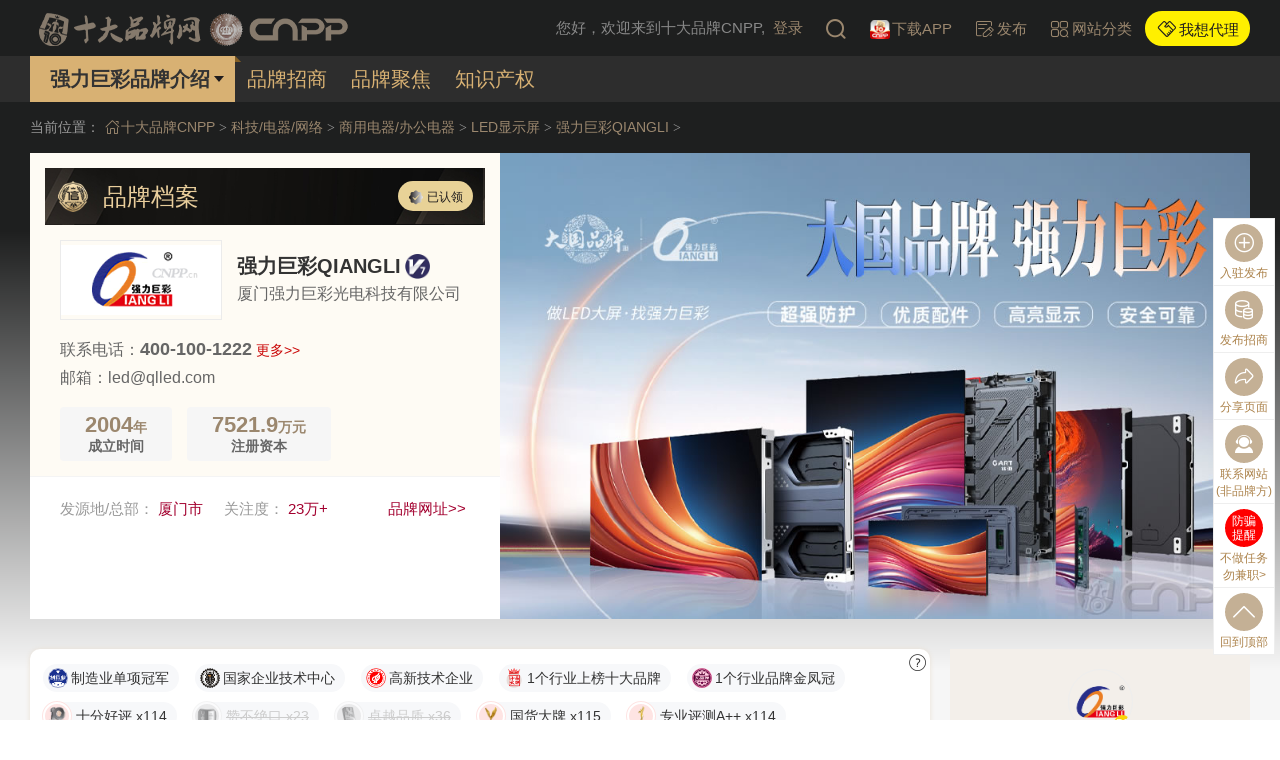

--- FILE ---
content_type: text/html; charset=UTF-8
request_url: https://www.cnpp.cn/pinpai/27350.html
body_size: 13240
content:
<!DOCTYPE html><!--STATUS OK-->
<html>
<head>
<meta name="renderer" content="webkit"/>
<meta http-equiv="X-UA-Compatible" content="IE=edge,chrome=1"/>
<meta http-equiv="Content-Type" content="text/html; charset=utf-8" />
<meta name="referrer" content="no-referrer-when-downgrade" />
<meta name="applicable-device" content="pc">
<title>强力巨彩QIANGLI简介-强力巨彩LED显示屏_强力巨彩光电科技-十大品牌网CNPP</title>
<meta name="keywords" content="强力巨彩LED显示屏,强力巨彩光电科技,强力巨彩小间距LED显示,强力巨彩多屏交互,强力巨彩智能播控"/>
<meta name="description" content="十大品牌网为你介绍厦门强力巨彩光电科技有限公司旗下强力巨彩QIANGLI品牌的详细介绍，涵盖强力巨彩品牌简介、品牌起源、联系电话、核心业务等关键信息，致力于帮助你了解到有价值的品牌相关信息。"/>
<link href="/favicon.ico" rel="shortcut icon"/>
<link href="/public/font/iconfont.css?t=1763966589" type="text/css" rel="stylesheet" />
<link href="/public/css/inc.css?t=1767492248" type="text/css" rel="stylesheet" />
<link href="/public/css/brand/show.css?t=1765252758" type="text/css" rel="stylesheet" />
<link href="/public/css/color.css?t=1764667254" type="text/css" rel="stylesheet" />
<link href="/public/css/moreall3.css?t=1759974676" type="text/css" rel="stylesheet" />
<link href="/public/css/brand/picmaxshow.css?t=1765261792" type="text/css" rel="stylesheet" />
<link href="/public/css/block/brand/info3.css?t=1759974676" type="text/css" rel="stylesheet" />
<link href="/public/css/block/brand/xunzhang.css?t=1759974676" type="text/css" rel="stylesheet" />
<link href="/public/css/renqi.css?t=1765965511" type="text/css" rel="stylesheet" />
<link href="/public/css/block/brand/koubei.css?t=1759974676" type="text/css" rel="stylesheet" />
<link href="/public/css/block/brand/renqi.css?t=1765355500" type="text/css" rel="stylesheet" />
<link href="/public/css/block/brand/catlist2.css?t=1765346993" type="text/css" rel="stylesheet" />
<link href="/public/css/block/brand/rongyu.css?t=1759974676" type="text/css" rel="stylesheet" />
<link href="/public/css/block/webshop/list2.css?t=1759974676" type="text/css" rel="stylesheet" />
<link href="/public/css/block/product/list4.css?t=1759974676" type="text/css" rel="stylesheet" />
<link href="/public/css/block/brand/wenda.css?t=1759974676" type="text/css" rel="stylesheet" />
<link href="/public/css/block/public/articletitle.css?t=1759974676" type="text/css" rel="stylesheet" />
<link href="/public/css/block/zhaoshang/info1.css?t=1759974676" type="text/css" rel="stylesheet" />
<link href="/public/css/block/company/info1.css?t=1759974676" type="text/css" rel="stylesheet" />
<link href="/public/css/block/comment/add.css?t=1759974676" type="text/css" rel="stylesheet" />
<link href="/public/css/block/other/shengming.css?t=1759974676" type="text/css" rel="stylesheet" />
<link href="/public/css/block/ads/rbrand.css?t=1759974676" type="text/css" rel="stylesheet" />

<script src="https://www.cnpp.cn/plugin/js/jquery/jquery.min.js" type="text/javascript"></script>
</head>
<body class="pc fixedhead" onselectstart="return false">
<header>
	<div class="head">
		<a href="/" class="logo"><div class="logo1"><img width="309" height="33" src="/plugin/img/cnpp/toplogo2.png"/></div></a>
		<span class="userbox">
			<i class="iconfont icon-denglu"></i>您好，欢迎来到十大品牌CNPP,<a class="loginin" href="javascript:;" onclick="cnpplogin(this)">登录</a>
		</span>
		<a href="/search/"><i class="iconfont icon-soushuo font24"></i></a>
		<a href="https://cn.cnpp.cn/android/cnppapp/" target="_blank"><img width="20" src="/plugin/img/cnpp/icon.png_20_20.jpg" /><span>下载APP</span></a>
		<a class="fabu" href="https://cn.cnpp.cn/fabu/" target="_blank"><i class="iconfont icon-fabu2"></i><span>发布</span></a>
		<a href="/fenlei/" target="_blank"><i class="iconfont icon-fenlei3"></i><span>网站分类</span></a>
		<a class="btn" href="https://www.cnpp.cn/zhaoshang/2810.html#possqjm" target="_blank"><i class="iconfont icon-hezuo1"></i><span>我想代理</span></a>
		<div class="clear"></div>
	</div>
	<div id="pagenav">
		<div class="scrbar">
			<div class="pagenav">
				<ul class="font20">
					<li class="show active" >
					<a href="https://www.cnpp.cn/pinpai/27350.html"><span>强力巨彩品牌介绍</span></a></li>
					<li class="zhaoshang " >
					<a href="https://www.cnpp.cn/zhaoshang/2810.html"><span>品牌招商</span></a></li>
					<li class="focus " >
					<a href="https://www.cnpp.cn/pinpai/focus_27350.html"><span>品牌聚焦</span></a></li>
					<li class="ownership " >
					<a href="https://www.cnpp.cn/pinpai/ownership_27350.html"><span>知识产权</span></a></li>
				</ul>
				<div class="clear"></div>
			</div>
		</div>
	</div>
</header>
<div id="container">
	<div id="position">
		<span class="pos">当前位置：</span>
		<a href="https://www.cnpp.cn/" class="color1"><i class="iconfont icon-shouye"></i>十大品牌CNPP</a> <i class="song">></i>
		<a href="https://www.cnpp.cn/china/2026/list_1.html" class="color1">科技/电器/网络</a> <i class="song">></i>
		<a href="https://www.cnpp.cn/china/2026/list_11750.html" class="color1">商用电器/办公电器</a> <i class="song">></i>
		<a href="https://www.cnpp.cn/china/2026/list_1864.html" class="color1">LED显示屏</a> <i class="song">></i>
		<a href="https://www.cnpp.cn/pinpai/27350.html" class="color1">强力巨彩QIANGLI</a> <i class="song">></i>
	</div>
	<div class="blockinfo brandinfo3 ">
		<div class="itembox">
			<div class="left">
				<div class="top">
					<div class="topinfo">
						<div class="img"></div>
						<div class="record font24">品牌档案</div>
						<div class="renling">
							<a class="itemsign " href="https://cn.cnpp.cn/answer/51.html" target="_blank"><i class="iconfont icon-renling font16"></i><span class="font12">已认领</span></a>
						</div>
						<div class="clear"></div>
					</div>
					<div class="iteminfo">
						<div class="logo" style="background:">
							<a rel="nofollow" href="/ajaxstream/link/?url=http://www.qlled.com/" target="_blank"><img src="https://image4.cnpp.cn/upload/images/20210608/14273717455_207x90.gif" /></a>
						</div>
						<div class="names">
							<div class="bname c333 b font20 dhidden line18em">强力巨彩QIANGLI</div>
							<a class="jiangpai color1" href="https://cn.cnpp.cn/fabu/" target="_blank"><img width="25" height="25" src="/plugin/img/partnership/v7.png"/></a>
							<div class="name c666 font16 dhidden line18em">厦门强力巨彩光电科技有限公司</div>
						</div>
						<div class="clear"></div>
					</div>
					<div class="content">
						<div class="c666 font16 dhidden line18em">联系电话：<span class="b font18">400-100-1222</span>
							<a href="javascript:;" class="morelx red font14" onclick="mydialog($(this).next().html(),'更多联系方式');return false;">更多>></a>
							<ul class="lianxilist dn">
								<li class="font16 line2em">电话：400-100-1222，0592-7885888</li>
								<li class="font16 line2em">邮箱：led@qlled.com</li>
							</ul>
						</div>
						<div class="c666 font16 line18em dhidden">邮箱：<span class="c666">led@qlled.com</span></div>
						<div class="establish">
							<p class="font22 b color1 center">2004<span class="font14">年</span></p>
						<p class="font14 b center c666">成立时间</p></div>
						<div class="establish">
							<p class="font22 b color1 center">7521.9<span class="font14">万元</span></p>
						<p class="font14 b center c666">注册资本</p></div>
						<div class="clear"></div>
					</div>
				</div>
				<div class="bottom">
					<div class="otherinfo">
						<li class="dhidden ">
							<span class="c999">发源地/总部：</span>
						<a href="https://www.cnpp.cn/china/2026/list_2778.html" target="_blank" class="color1">厦门市</a>   </li>
						<li class="dhidden ">
							<span class="c999">关注度：</span>
						<a href="https://cn.cnpp.cn/answer/313.html" target="_blank" class="color1">23万+</a>   </li>
						<li class="dhidden guanurl">
						<a href="/ajaxstream/link/?url=http://www.qlled.com/" target="_blank" class="color1">品牌网址>></a>   </li>
					</div>
					<div class="btnlist ajaxbrandbtn" brandid="27350" type="3"></div>
				</div>
			</div>
			<div class="right">
				<img width="750" height="466" src="https://image4.cnpp.cn/upload/images/20250718/18000622087_940x580.jpg" />
			</div>
		</div>
	</div>
	<div id="leftlay">
		<div class="blockinfo brandxunzhang " id="pos_biaoqian">
			<div class="itembox">
				<div class="li bqian bindhover" hover="showbqiandesc(this,9539,27350);" hover2="$(this).find('.desc').slideUp(0);">
					<img src="/plugin/img/icon/rongyu/brand9539.png" width="20" height="20" />
					<span>制造业单项冠军</span>
				</div>
				<div class="li bqian bindhover" hover="showbqiandesc(this,9541,27350);" hover2="$(this).find('.desc').slideUp(0);">
					<img src="/plugin/img/icon/rongyu/brand9541.png" width="20" height="20" />
					<span>国家企业技术中心</span>
				</div>
				<div class="li bqian bindhover" hover="showbqiandesc(this,4630,27350);" hover2="$(this).find('.desc').slideUp(0);">
					<img src="/plugin/img/icon/rongyu/brand4630.png" width="20" height="20" />
					<span>高新技术企业</span>
				</div>
				<div class="li bqian ">
					<img src="/plugin/img/icon/rongyu/bang.png" width="20" height="20" />
					<span>1个行业上榜十大品牌</span>
				</div>
				<div class="li bqian ">
					<img src="/plugin/img/icon/rongyu/brand2729.png" width="20" height="20" />
					<span>1个行业品牌金凤冠</span>
				</div>
				<a href="javascript:;" data-brandid="27350" data-type="254160" onclick="addrenqi(this,'xunzhang')" class="li c333 xzhang"><img src="https://image3.cnpp.cn/upload/images/20260116/16371687270_200x200.png_48_48.jpg" width="28" height="28" />   <span>十分好评 x114</span></a>
				<a href="javascript:;" data-brandid="27350" data-type="26" onclick="addrenqi(this,'xunzhang')" class="li c333 xzhang hui"><img src="https://image3.cnpp.cn/upload/images/20260116/16373012186_200x200.png_48_48.jpg" width="28" height="28" />   <span>赞不绝口 x23</span></a>
				<a href="javascript:;" data-brandid="27350" data-type="10" onclick="addrenqi(this,'xunzhang')" class="li c333 xzhang hui"><img src="https://image2.cnpp.cn/upload/images/20260116/16374172613_200x200.png_48_48.jpg" width="28" height="28" />   <span>卓越品质 x36</span></a>
				<a href="javascript:;" data-brandid="27350" data-type="28" onclick="addrenqi(this,'xunzhang')" class="li c333 xzhang"><img src="https://image2.cnpp.cn/upload/images/20260116/16375322097_200x200.png_48_48.jpg" width="28" height="28" />   <span>国货大牌 x115</span></a>
				<a href="javascript:;" data-brandid="27350" data-type="1" onclick="addrenqi(this,'xunzhang')" class="li c333 xzhang"><img src="https://image.cnpp.cn/upload/images/20260116/16380714805_200x200.png_48_48.jpg" width="28" height="28" />   <span>专业​评测A++ x114</span></a>
				<a href="javascript:;" data-brandid="27350" data-type="4" onclick="addrenqi(this,'xunzhang')" class="li c333 xzhang"><img src="https://image4.cnpp.cn/upload/images/20260116/16385025583_200x200.png_48_48.jpg" width="28" height="28" />   <span>行业领导者 x146</span></a>
				<a href="javascript:;" data-brandid="27350" data-type="254162" onclick="addrenqi(this,'xunzhang')" class="li c333 xzhang"><img src="https://image.cnpp.cn/upload/images/20260116/16394776901_200x200.png_48_48.jpg" width="28" height="28" />   <span>AAAAA评价 x123</span></a>
				<a href="javascript:;" data-brandid="27350" data-type="6" onclick="addrenqi(this,'xunzhang')" class="li c333 xzhang"><img src="https://image2.cnpp.cn/upload/images/20260116/16421995966_200x200.png_48_48.jpg" width="28" height="28" />   <span>资深品牌 x111</span></a>
				<a href="javascript:;" data-brandid="27350" data-type="5" onclick="addrenqi(this,'xunzhang')" class="li c333 xzhang"><img src="https://image.cnpp.cn/upload/images/20260116/16435225653_200x200.png_48_48.jpg" width="28" height="28" />   <span>4星服务单位 x121</span></a>
				<a href="javascript:;" data-brandid="27350" data-type="29" onclick="addrenqi(this,'xunzhang')" class="li c333 xzhang"><img src="https://image4.cnpp.cn/upload/images/20260116/16451090200_200x200.png_48_48.jpg" width="28" height="28" />   <span>著名品牌 x115</span></a>
				<a href="javascript:;" data-brandid="27350" data-type="24" onclick="addrenqi(this,'xunzhang')" class="li c333 xzhang"><img src="https://image2.cnpp.cn/upload/images/20260116/16462033282_200x200.png_48_48.jpg" width="28" height="28" />   <span>物超所值 x106</span></a>
				<div class="li bqian ">
					<i class="iconfont icon-qiye"></i>
					<span>注册资本3颗星</span>
				</div>
				<div class="li bqian ">
					<i class="iconfont icon-depiao1"></i>
					<span>品牌得票1万+</span>
				</div>
				<div class="li bqian ">
					<i class="iconfont icon-wangdian"></i>
					<span>品牌网店3+</span>
				</div>
				<a rel="nofollow" href="https://www.cnpp.cn/zhaoshang/2810.html" target="_blank" class="li bqian c333"><i class="iconfont icon-zhaoshangjiameng1"></i>
				<span>3星高级招商</span></a>
				<a href="javascript:;" data-brandid="27350" data-type="" onclick="addrenqi(this,'xunzhang')" class="li c333 bqian"><span>已点亮荣誉勋章9个</span></a>
				<a href="javascript:;" data-brandid="27350" data-type="" onclick="addrenqi(this,'xunzhang')" class="li c333 bqian red"><span>未点亮荣誉勋章2个>></span></a>
				<a href="javascript:;" data-brandid="27350" data-type="" onclick="addrenqi(this,'koubei')" class="li c333 bqian"><span>已点亮口碑点赞5个</span></a>
				<a href="javascript:;" data-brandid="27350" data-type="" onclick="addrenqi(this,'koubei')" class="li c333 bqian red"><span>未点亮口碑点赞9个>></span></a>
				<div class="clear"></div>
				<a href="https://cn.cnpp.cn/answer/10649.html" target="_blank" class="bangzhu c333"><i class="iconfont icon-fankui"></i></a>
				<div class="clear"></div>
			</div>
		</div>
		<div class="blockinfo brandkoubei ">
			<div class="itembox">
				<div class="praisebox" data-brandid="27350" data-type="2" onclick="addrenqi(this,'koubei')">
					<div class="scorebox"><i class="score">9.6</i>得分</div>
					<div class="starresult">
						<div class="star">
							<div style="width:96%"></div>
						</div>
						<div class="color1"><i class="allnum">1441</i>人评分</div>
					</div>
					<div class="starbox wx">
						<img class="img" src="https://image3.cnpp.cn/upload/images/20260116/16324288427_200x200.png" width="50" />
						x<i class="renqiscore orange font24">182</i>
						<span class="name c999">五星好评</span>
					</div>
				</div>
				<div class="praisebox fr" data-brandid="27350" data-type="1" onclick="addrenqi(this,'koubei')">
					<div class="scorebox"><i class="total">8638</i>口碑指数</div>
					<div class="starbox">
						<img class="img" src="https://image.cnpp.cn/upload/images/20260116/16321153618_200x200.png" width="50" />
						x<i class="renqiscore orange font24">218</i>
						<span class="name c999">点赞最棒</span>
					</div>
					<div class="addpraise">
						<div class="name">给品牌点赞</div>
						<a class="btn add" href="javascript:;"><i class="iconfont icon-dianzan"></i> <em class="praisenum">4377</em></a>
					</div>
				</div>
				<div class="clear"></div>
			</div>
		</div>
		<div class="blockinfo brandrenqi ">
			<div class="ttl2 font20 line18em c999"></div>
			<div class="itembox">
				<div class="item s1" onclick="addrenqi(this,'koubei')" data-brandid="27350" data-type="3">
					<img class="img" src="https://image4.cnpp.cn/upload/images/20260116/16325882300_200x200.png" />
					<div class="btn">冠军金杯x388</div>
				</div>
				<div class="item s1" onclick="addrenqi(this,'koubei')" data-brandid="27350" data-type="1">
					<img class="img" src="https://image.cnpp.cn/upload/images/20260116/16321153618_200x200.png" />
					<div class="btn">点赞最棒x218</div>
				</div>
				<div class="item s1" onclick="addrenqi(this,'koubei')" data-brandid="27350" data-type="2">
					<img class="img" src="https://image3.cnpp.cn/upload/images/20260116/16324288427_200x200.png" />
					<div class="btn">五星好评x182</div>
				</div>
				<div class="item s1" onclick="addrenqi(this,'koubei')" data-brandid="27350" data-type="4">
					<img class="img" src="https://image.cnpp.cn/upload/images/20260116/16341992982_200x200.png" />
					<div class="btn">亚军银杯x88</div>
				</div>
				<div class="item s1" onclick="addrenqi(this,'koubei')" data-brandid="27350" data-type="509320">
					<img class="img" src="https://image.cnpp.cn/upload/images/20260116/16364358051_200x200.png" />
					<div class="btn">爱心奖杯x88</div>
				</div>
			</div>
		</div>
		<div class="blockinfo brandcatlist2 " id="pos_brandvote">
			<div class="itembox">
				<div class="ttl">
					<div class="td catname">上榜行业</div>
					<div class="td brandsort">品牌榜</div>
					<div class="td btn">投票榜</div>
					<div class="clear"></div>
				</div>
				<div class="ttl">
					<div class="td catname">上榜行业</div>
					<div class="td brandsort">品牌榜</div>
					<div class="td btn">投票榜</div>
					<div class="clear"></div>
				</div>
				<div class="item">
					<div class="td catname">
						<a class="font16 color1 dhidden" href="https://www.cnpp.cn/china/2026/list_1864.html" target="_blank" title="LED显示屏品牌榜">LED显示屏品牌榜</a>
					</div>
					<div class="td brandsort">
						<i class="font14 color1">第1位</i>
						<img class="level1" width="32" src="/plugin/img/brandlevel/level1.png" />
					</div>
					<div class="td btn">
						<div class="sort color1">第1名</div>
						<a class="votebtn bg1 fff" data-catid="1864" data-brandid="27350" href="javascript:;" onclick="return addrenqi(this,'renqi');">品牌投票</a>
					</div>
					<div class="clear"></div>
				</div>
				<div class="item">
					<div class="td catname">
						<a class="font16 color1 dhidden" href="https://www.cnpp.cn/china/2026/list_2778.html" target="_blank" title="厦门市品牌榜">厦门市品牌榜</a>
					</div>
					<div class="td brandsort">
						<i class="font14 color1">第49位</i>
						<img width="32" src="/plugin/img/brandlevel/2.png" />
					</div>
					<div class="td btn">
						<div class="sort color1">第41名</div>
						<a class="votebtn bg1 fff" data-catid="2778" data-brandid="27350" href="javascript:;" onclick="return addrenqi(this,'renqi');">品牌投票</a>
					</div>
					<div class="clear"></div>
				</div>
				<div class="item">
					<div class="td catname">
						<a class="font16 color1 dhidden" href="https://www.cnpp.cn/china/2026/list_3179.html" target="_blank" title="福建省品牌榜">福建省品牌榜</a>
					</div>
					<div class="td brandsort">
						<i class="font14 color1">未上榜</i>
						<img width="32" src="/plugin/img/brandlevel/3.png" />
					</div>
					<div class="td btn">
						<div class="sort color1">第99+名</div>
						<a class="votebtn bg1 fff" data-catid="3179" data-brandid="27350" href="javascript:;" onclick="return addrenqi(this,'renqi');">品牌投票</a>
					</div>
					<div class="clear"></div>
				</div>
				<div class="clear"></div>
			</div>
		</div>
		<div class="blocktitle font30 style1" id="pos_introduce">
			<span class="color2 b">
				<em class="dhidden">品牌企业介绍</em><i class="l"></i><i class="r"></i>
			</span>
		</div>
		<div class="branddesc">
			<div class="desc">
				<p><span>强力巨彩，创立于2004年，是全球知名的LED显示产品与解决方案提供商，为全球政务公共服务领域用户、商业用户提供卓越的可视化智能显示终端。产品广泛应用于智能会议、监控指挥、广电演播、展览展示、舞台租赁、广告传媒等领域，并远销全球130多个国家和地区。</span></p>
				<p>作为一家集研发、制造、销售和服务于一体的高新技术企业，强力巨彩始终专注于LED显示领域，着力于小间距LED显示、Mini /Micro LED显示、多屏交互、智能播控、节能环保、新材料等前沿技术的研究，引领行业创新发展。与此同时，公司建有集工业厂房、国家级技术中心、国家重点实验室、LED光电产业化基地、综合办公楼、营销公司等于一体的高端综合性LED显示屏产业园，进一步促进总部研发成果转化，加速培育新质生产力，年产能突破5000W张模组，实现大规模生产及供应。</p>
				<p>不仅如此，公司还不断推动服务模式创新，致力于让世界各地的用户买得到、买得起、买得放心！截至目前，公司已搭建起省-市-县三级全覆盖的销售服务网络与完善的售前-售中-售后全流程服务体系，在全球拥有250+国家/省级经销商、1000+全球工程经销商、32000+全球工程服务商，产品远销全球130+国家和地区，用心服务，用情服务，为用户打造极致服务体验。</p>
				<p>随着万亿大显示时代来临，强力巨彩将持续推动LED显示全球化普及，向着“创世界级伟大公司”的梦想不断前行，以大国品牌之姿，代表中国，走向世界，为中国品牌的崛起贡献自己的力量。</p>
			</div>
		</div>
		<div class="authorinfo c999 font14">
			本企业品牌页面图文信息由 <b><u>厦门强力巨彩</u></b> 整理汇编上传
			<span class="btn font14" style="float:right;">
				<a href="javascript:;" onclick="$('html,body').animate({scrollTop:$('#pos_articlecomment').offset().top-120},{duration:300});" title="评论"><i class="iconfont icon-pinglun1"></i> 评论</a>
				<a target="_blank" href="https://vip.cn10.cn/fabu/jiucuo/"><i class="iconfont icon-fankui"></i> 纠错</a>
				<a target="_blank" href="https://cn.cnpp.cn/relief/"><i class="iconfont icon-banquan"></i> 版权声明</a>
			</span>
		</div>
		<div class="blockinfo brandrongyu ">
			<div class="itembox">
				<div class="item">
					<a target="_blank" href="https://www.cnpp.cn/focus/29494.html"><div class="img"><img src="/plugin/img/rongyucat/4630.png_110_78.jpg"/></div>
						<div class="cont">
							<div class="name font16 dhidden">高新技术企业</div>
					</div></a>
				</div>
				<div class="clear"></div>
			</div>
		</div>
		<div class="blockinfo webshoplist2 col2 style2 mgt20" id="pos_productlist">
			<div class="blocktitle font30 style1">
				<span class="color2 b">
					<em class="dhidden">品牌网店产品</em>
					<i class="l"></i><i class="r"></i>
				</span>
			</div>
			<div class="itembox">
				<div class="item">
					<a rel="nofollow" class="c333" href="/ajaxstream/gotopage/?block=webshop&id=496284" target="_blank"><div class="img"><img src="https://image2.cnpp.cn/upload/images/20190412/10252765283_144x66.gif_110_50.jpg" /></div>
						<div class="desc">
							<div class="name dhidden b font16 line15em">强力巨彩自营旗舰店</div>
							<div class="c999 font14 score">
							推荐指数 84820           </div>
						</div>
					<div class="btn bd1 color1">进店<br/>逛逛</div></a>
				</div>
				<div class="item">
					<a rel="nofollow" class="c333" href="/ajaxstream/gotopage/?block=webshop&id=311284" target="_blank"><div class="img"><img src="https://image.cnpp.cn/upload/images/20240314/11574263135_144x66.jpg_110_50.jpg" /></div>
						<div class="desc">
							<div class="name dhidden b font16 line15em">强力巨彩旗舰店</div>
							<div class="c999 font14 score">
							推荐指数 68145           </div>
						</div>
					<div class="btn bd1 color1">进店<br/>逛逛</div></a>
				</div>
				<div class="item">
					<a rel="nofollow" class="c333" href="/ajaxstream/gotopage/?block=webshop&id=436054" target="_blank"><div class="img"><img src="https://image2.cnpp.cn/upload/images/20190412/10252765283_144x66.gif_110_50.jpg" /></div>
						<div class="desc">
							<div class="name dhidden b font16 line15em">强力巨彩旗舰店</div>
							<div class="c999 font14 score">
							推荐指数 43426           </div>
						</div>
					<div class="btn bd1 color1">进店<br/>逛逛</div></a>
				</div>
				<div class="clear"></div>
			</div>
		</div>
		<div class="moreall3" id="pos_productlist">
			<div class="swipe">
				<div class="swipecont" autoheight="1">
					<div class="jiantou sleft fff"><i class="iconfont icon-xiangzuo"></i></div>
					<ul>
						<li class="active">
							<div class="slice">
								<div class="blockinfo productlist4 ">
									<div class="itembox">
										<div class="item">
											<a href="https://www.cnpp.cn/focus/3525149.html" target="_blank"><img src="https://image.cnpp.cn/upload/images/20250725/18010232591_800x800.jpg_292_292.jpg" class="img" />
												<div class="title dhidden line18em font16 c333">强力巨彩 Q2.5 Pro室内全彩LED显示屏电子广告高清屏幕 屏体 100x100厘米</div>
												<div class="cont font14">
													<div class="brandname line18em red"><span>榜</span>强力巨彩LED显示屏</div>
													<div class="price line18em b font16 c333"><i class="red iconfont icon-jingdongdian"></i><span>￥5700</span></div>
											</div></a>
										</div>
										<div class="item">
											<a href="https://www.cnpp.cn/focus/3525149.html" target="_blank"><img src="https://image2.cnpp.cn/upload/images/20250725/18030173359_800x800.jpg_292_292.jpg" class="img" />
												<div class="title dhidden line18em font16 c333">强力巨彩S2.5 Plus 户外全彩LED显示屏电子广告屏大屏幕 屏体 100x100厘米</div>
												<div class="cont font14">
													<div class="brandname line18em red"><span>榜</span>强力巨彩LED显示屏</div>
													<div class="price line18em b font16 c333"><i class="red iconfont icon-jingdongdian"></i><span>￥34800</span></div>
											</div></a>
										</div>
										<div class="item">
											<a href="https://www.cnpp.cn/focus/3525149.html" target="_blank"><img src="https://image.cnpp.cn/upload/images/20250725/18060263679_800x800.jpg_292_292.jpg" class="img" />
												<div class="title dhidden line18em font16 c333">强力巨彩Q2 Pro 室内全彩LED显示屏电子屏大屏幕高清大屏幕 屏体 100x100厘米</div>
												<div class="cont font14">
													<div class="brandname line18em red"><span>榜</span>强力巨彩LED显示屏</div>
													<div class="price line18em b font16 c333"><i class="red iconfont icon-jingdongdian"></i><span>￥7700</span></div>
											</div></a>
										</div>
										<div class="clear"></div>
									</div>
								</div>
							</div>
						</li>
						<li>
							<div class="slice">
								<div class="blockinfo productlist4 dn">
									<div class="itembox">
										<div class="item">
											<a href="https://www.cnpp.cn/focus/3525149.html" target="_blank"><img src="https://image3.cnpp.cn/upload/images/20250725/18070296050_800x800.jpg_292_292.jpg" class="img" />
												<div class="title dhidden line18em font16 c333">强力巨彩 S2 Plus 室内全彩led显示屏会议室小间距大屏幕</div>
												<div class="cont font14">
													<div class="brandname line18em red"><span>榜</span>强力巨彩LED显示屏</div>
													<div class="price line18em b font16 c333"><i class="red iconfont icon-qijiandian"></i><span>￥17900</span></div>
											</div></a>
										</div>
										<div class="item">
											<a href="https://www.cnpp.cn/focus/3525149.html" target="_blank"><img src="https://image2.cnpp.cn/upload/images/20250725/18090185187_800x800.jpg_292_292.jpg" class="img" />
												<div class="title dhidden line18em font16 c333">强力巨彩 Q1.6 Pro室内全彩LED显示屏会议室小间距大屏幕</div>
												<div class="cont font14">
													<div class="brandname line18em red"><span>榜</span>强力巨彩LED显示屏</div>
													<div class="price line18em b font16 c333"><i class="red iconfont icon-qijiandian"></i><span>￥12700</span></div>
											</div></a>
										</div>
										<div class="item">
											<a href="https://www.cnpp.cn/focus/3525149.html" target="_blank"><img src="https://image2.cnpp.cn/upload/images/20250725/18110272004_800x800.jpg_292_292.jpg" class="img" />
												<div class="title dhidden line18em font16 c333">强力巨彩S4 Plus 户外全彩LED显示屏电子广告宣传屏大屏幕</div>
												<div class="cont font14">
													<div class="brandname line18em red"><span>榜</span>强力巨彩LED显示屏</div>
													<div class="price line18em b font16 c333"><i class="red iconfont icon-qijiandian"></i><span>￥10500</span></div>
											</div></a>
										</div>
										<div class="clear"></div>
									</div>
								</div>
							</div>
						</li>
						<li>
							<div class="slice">
								<div class="blockinfo productlist4 dn">
									<div class="itembox">
										<div class="item">
											<a href="https://www.cnpp.cn/focus/3525149.html" target="_blank"><img src="https://image.cnpp.cn/upload/images/20210610/15430726210_800x800.jpg_292_292.jpg" class="img" />
												<div class="title dhidden line18em font16 c333">强力巨彩 S1.8 Plus 室内全彩LED显示屏广告舞台酒吧会议大屏幕</div>
												<div class="cont font14">
													<div class="brandname line18em red"><span>榜</span>强力巨彩LED显示屏</div>
													<div class="price line18em b font16 c333"><i class="red iconfont icon-qijiandian"></i><span>￥20300</span></div>
											</div></a>
										</div>
										<div class="item">
											<a href="https://www.cnpp.cn/focus/3525149.html" target="_blank"><img src="https://image2.cnpp.cn/upload/images/20250725/18130267535_800x800.jpg_292_292.jpg" class="img" />
												<div class="title dhidden line18em font16 c333">强力巨彩 S1.2 Plus 室内全彩LED显示屏会议室小间距大屏幕</div>
												<div class="cont font14">
													<div class="brandname line18em red"><span>榜</span>强力巨彩LED显示屏</div>
													<div class="price line18em b font16 c333"><i class="red iconfont icon-qijiandian"></i><span>￥31500</span></div>
											</div></a>
										</div>
										<div class="item">
											<a href="https://www.cnpp.cn/focus/3525149.html" target="_blank"><img src="https://image2.cnpp.cn/upload/images/20250725/18140265893_800x800.jpg_292_292.jpg" class="img" />
												<div class="title dhidden line18em font16 c333">强力巨彩 Q3 E室内全彩LED高清显示屏广告屏 大屏幕 屏体 100x100厘米</div>
												<div class="cont font14">
													<div class="brandname line18em red"><span>榜</span>强力巨彩LED显示屏</div>
													<div class="price line18em b font16 c333"><i class="red iconfont icon-jingdongdian"></i><span>￥3750</span></div>
											</div></a>
										</div>
										<div class="clear"></div>
									</div>
								</div>
							</div>
						</li>
						<li>
							<div class="slice">
								<div class="blockinfo productlist4 dn">
									<div class="itembox">
										<div class="item">
											<a href="https://www.cnpp.cn/focus/3525149.html" target="_blank"><img src="https://image4.cnpp.cn/upload/images/20250725/18150139683_800x800.jpg_292_292.jpg" class="img" />
												<div class="title dhidden line18em font16 c333">强力巨彩 Q8 E户外全彩LED显示屏表贴广告屏全彩大屏幕 套餐一屏体 100x100厘米</div>
												<div class="cont font14">
													<div class="brandname line18em red"><span>榜</span>强力巨彩LED显示屏</div>
													<div class="price line18em b font16 c333"><i class="red iconfont icon-jingdongdian"></i><span>￥4000</span></div>
											</div></a>
										</div>
										<div class="item">
											<a href="https://www.cnpp.cn/focus/3525149.html" target="_blank"><img src="https://image4.cnpp.cn/upload/images/20210610/16350538601_500x500.jpg_292_292.jpg" class="img" />
												<div class="title dhidden line18em font16 c333">强力巨彩 Q4-E室内全彩led高清显示屏广告屏 大屏幕 套餐一屏体 100x100厘米</div>
												<div class="cont font14">
													<div class="brandname line18em red"><span>榜</span>强力巨彩LED显示屏</div>
													<div class="price line18em b font16 c333"><i class="red iconfont icon-jingdongdian"></i><span>￥3150</span></div>
											</div></a>
										</div>
										<div class="item">
											<a href="https://www.cnpp.cn/focus/3525149.html" target="_blank"><img src="https://image2.cnpp.cn/upload/images/20250725/18170261546_800x800.jpg_292_292.jpg" class="img" />
												<div class="title dhidden line18em font16 c333">强力巨彩 Q6Pro大板 户外全彩表贴led显示屏电子广告屏 套餐一屏体 100x100厘米</div>
												<div class="cont font14">
													<div class="brandname line18em red"><span>榜</span>强力巨彩LED显示屏</div>
													<div class="price line18em b font16 c333"><i class="red iconfont icon-jingdongdian"></i><span>￥4800</span></div>
											</div></a>
										</div>
										<div class="clear"></div>
									</div>
								</div>
							</div>
						</li>
						<li>
							<div class="slice">
								<div class="blockinfo productlist4 dn">
									<div class="itembox">
										<div class="item">
											<a href="https://www.cnpp.cn/focus/3525149.html" target="_blank"><img src="https://image.cnpp.cn/upload/images/20210610/15444056563_800x800.jpg_292_292.jpg" class="img" />
												<div class="title dhidden line18em font16 c333">强力巨彩 Q1.5 Plus 室内全彩led显示屏小间距大屏幕</div>
												<div class="cont font14">
													<div class="brandname line18em red"><span>榜</span>强力巨彩LED显示屏</div>
													<div class="price line18em b font16 c333"><i class="red iconfont icon-qijiandian"></i><span>￥75800</span></div>
											</div></a>
										</div>
										<div class="item">
											<a href="https://www.cnpp.cn/focus/3525149.html" target="_blank"><img src="https://image2.cnpp.cn/upload/images/20200331/22154382461_800x800.jpg_292_292.jpg" class="img" />
												<div class="title dhidden line18em font16 c333">强力巨彩 户外表贴P10单红Led显示屏防水门头屏走字屏 整屏订制</div>
												<div class="cont font14">
													<div class="brandname line18em red"><span>榜</span>强力巨彩LED显示屏</div>
													<div class="price line18em b font16 c333"><i class="red iconfont icon-qijiandian"></i><span>￥2100</span></div>
											</div></a>
										</div>
										<div class="item">
											<a href="/ajaxstream/gotopage/?block=product&id=2540870" target="_blank"><img src="https://image4.cnpp.cn/upload/images/20231018/09472611609_800x800.jpg_292_292.jpg" class="img" />
												<div class="title dhidden line18em font16 c333">强力巨彩 Q1.5 Plus 室内全彩LED显示屏高清大屏幕</div>
												<div class="cont font14">
													<div class="brandname line18em red">强力巨彩监控设备</div>
													<div class="price line18em b font16 c333"><i class="red iconfont icon-jingdongdian"></i><span>￥31500</span></div>
											</div></a>
										</div>
										<div class="clear"></div>
									</div>
								</div>
							</div>
						</li>
						<li>
							<div class="slice">
								<div class="blockinfo productlist4 dn">
									<div class="itembox">
										<div class="item">
											<a href="/ajaxstream/gotopage/?block=product&id=2540867" target="_blank"><img src="https://image3.cnpp.cn/upload/images/20250716/15230257173_600x600.jpg_292_292.jpg" class="img" />
												<div class="title dhidden line18em font16 c333">强力巨彩租赁屏户外幻云HY3.9H 户外全彩LED显示屏</div>
												<div class="cont font14">
													<div class="brandname line18em red">强力巨彩监控设备</div>
													<div class="price line18em b font16 c333"><i class="red iconfont icon-jingdongdian"></i><span>￥10700</span></div>
											</div></a>
										</div>
										<div class="item">
											<a href="/ajaxstream/gotopage/?block=product&id=2540864" target="_blank"><img src="https://image.cnpp.cn/upload/images/20231018/09473061210_800x800.jpg_292_292.jpg" class="img" />
												<div class="title dhidden line18em font16 c333">强力巨彩 Q4 E户外全彩LED显示屏电子屏全彩</div>
												<div class="cont font14">
													<div class="brandname line18em red">强力巨彩监控设备</div>
													<div class="price line18em b font16 c333"><i class="red iconfont icon-jingdongdian"></i><span>￥11100</span></div>
											</div></a>
										</div>
										<div class="item">
											<a href="/ajaxstream/gotopage/?block=product&id=2540862" target="_blank"><img src="https://image4.cnpp.cn/upload/images/20250716/15155399223_600x600.jpg_292_292.jpg" class="img" />
												<div class="title dhidden line18em font16 c333">强力巨彩租赁屏户外幻云HY4.8H 户外全彩LED显示屏</div>
												<div class="cont font14">
													<div class="brandname line18em red">强力巨彩监控设备</div>
													<div class="price line18em b font16 c333"><i class="red iconfont icon-jingdongdian"></i><span>￥10200</span></div>
											</div></a>
										</div>
										<div class="clear"></div>
									</div>
								</div>
							</div>
						</li>
					</ul>
					<div class="jiantou sright fff"><i class="iconfont icon-xiangyou"></i></div>
				</div>
			</div>
		</div>
		<div class="hotfocus">
			<div class="blockinfo brandwenda ">
				<div class="blocktitle font30 ">
					<span class="color2 b">
					品牌问答    </span>
				</div>
				<div class="itembox">
					<div class="item font16">
						<div>
							<i class="iconfont icon-wen"></i>&nbsp;&nbsp;
							<div class="biaoti b">
							强力巨彩成立时间是什么时候?   </div>
						</div>
						<div class="answer">
							<i class="iconfont icon-da"></i>&nbsp;&nbsp;
							<div class="biaoti color1">
							强力巨彩成立于2004   </div>
						</div>
					</div>
					<div class="item font16">
						<div>
							<i class="iconfont icon-wen"></i>&nbsp;&nbsp;
							<div class="biaoti b">
							强力巨彩主要做什么的?   </div>
						</div>
						<div class="answer">
							<i class="iconfont icon-da"></i>&nbsp;&nbsp;
							<div class="biaoti color1">
							强力巨彩主要从事LED显示屏等行业   </div>
						</div>
					</div>
					<div class="item font16">
						<div>
							<i class="iconfont icon-wen"></i>&nbsp;&nbsp;
							<div class="biaoti b">
							厦门强力巨彩光电科技有限公司的注册资本是多少?   </div>
						</div>
						<div class="answer">
							<i class="iconfont icon-da"></i>&nbsp;&nbsp;
							<div class="biaoti color1">
							厦门强力巨彩光电科技有限公司的注册资本是7521.9万元   </div>
						</div>
					</div>
					<div class="item font16">
						<div>
							<i class="iconfont icon-wen"></i>&nbsp;&nbsp;
							<div class="biaoti b">
							强力巨彩发源地/总部是在哪里?   </div>
						</div>
						<div class="answer">
							<i class="iconfont icon-da"></i>&nbsp;&nbsp;
							<div class="biaoti color1">
							强力巨彩发源地/总部在福建省厦门市   </div>
						</div>
					</div>
					<div class="item font16">
						<div>
							<i class="iconfont icon-wen"></i>&nbsp;&nbsp;
							<div class="biaoti b">
							厦门强力巨彩光电科技有限公司的法定代表人是?   </div>
						</div>
						<div class="answer">
							<i class="iconfont icon-da"></i>&nbsp;&nbsp;
							<div class="biaoti color1">
							厦门强力巨彩光电科技有限公司的法定代表人是朱志强   </div>
						</div>
					</div>
					<div class="item font16">
						<div>
							<i class="iconfont icon-wen"></i>&nbsp;&nbsp;
							<div class="biaoti b">
							强力巨彩的联系方式?   </div>
						</div>
						<div class="answer">
							<i class="iconfont icon-da"></i>&nbsp;&nbsp;
							<div class="biaoti color1">
							强力巨彩官网公布的联系方式是400-100-1222，可能数据更新不及时，请以品牌官网/官方公布的联系方式为准   </div>
						</div>
					</div>
					<div class="item font16">
						<div>
							<i class="iconfont icon-wen"></i>&nbsp;&nbsp;
							<div class="biaoti b">
							强力巨彩的官方邮箱?   </div>
						</div>
						<div class="answer">
							<i class="iconfont icon-da"></i>&nbsp;&nbsp;
							<div class="biaoti color1">
							强力巨彩官网公布的邮箱是led@qlled.com，可能数据更新不及时，请以品牌官网/官方公布的联系方式为准   </div>
						</div>
					</div>
					<div class="item font16">
						<div>
							<i class="iconfont icon-wen"></i>&nbsp;&nbsp;
							<div class="biaoti b">
							厦门强力巨彩光电科技有限公司的企业所在地在哪?   </div>
						</div>
						<div class="answer">
							<i class="iconfont icon-da"></i>&nbsp;&nbsp;
							<div class="biaoti color1">
							厦门强力巨彩光电科技有限公司的企业所在地位于福建省 厦门市 翔安区 御踏石路5号强力巨彩LED显示屏产业园   </div>
						</div>
					</div>
				</div>
			</div>
			<div class="blockinfo articletitle style1">
				<a href="https://www.cnpp.cn/pinpai/focus_27350.html" target="_blank" class="title2 font14">查看更多&nbsp;&nbsp;<i class="iconfont icon-gengduo5"></i></a>
				<div class="blocktitle font30 ">
					<span class="color2 b">
					热点聚焦    </span>
				</div>
				<div class="itembox">
					<a class="item font16 c333 dhidden" href="https://www.cnpp.cn/focus/519163.html" target="_blank">强力巨彩召开营销事业群誓师与表彰大会</a>
					<a class="item font16 c333 dhidden" href="https://www.cnpp.cn/focus/519160.html" target="_blank">强力巨彩参加ISLE深圳展，多元新品悉数亮相</a>
					<a class="item font16 c333 dhidden" href="https://www.cnpp.cn/focus/3533541.html" target="_blank">强力巨彩荣膺《大国品牌》国牌盛典年度品牌，彰显硬核实力</a>
					<a class="item font16 c333 dhidden" href="https://www.cnpp.cn/focus/3526234.html" target="_blank">强力巨彩与中国广电宁夏网络有限公司签署深度合作伙伴协议</a>
					<a class="item font16 c333 dhidden" href="https://www.cnpp.cn/focus/3522850.html" target="_blank">强力巨彩亮相2025 ISLE深圳展，带来各具特色的显示产品</a>
					<a class="item font16 c333 dhidden" href="https://www.cnpp.cn/focus/3520796.html" target="_blank">北京国际视听集成设备与技术展盛大开幕，强力巨彩、谷亚双品牌强势登场</a>
					<a class="item font16 c333 dhidden" href="https://www.cnpp.cn/focus/3533526.html" target="_blank">强力巨彩块LED大屏助力唐山河头老街焕发新彩</a>
				</div>
			</div>
			<div class="clear"></div>
		</div>
		<div class="blocktitle font30 style1">
			<span class="color2 b">
				<em class="dhidden">品牌招商</em>
				<i class="l"></i><i class="r"></i>
			</span>
		</div>
		<div class="blockinfo zhaoshanginfo1 ">
			<div class="title font16 c333 b">
				<span>强力巨彩QIANGLI品牌招商</span>
				<a href="https://www.cnpp.cn/zhaoshang/2810.html" target="_blank" class="more c333">查看详细招商资料<i class="song">>></i></a>
			</div>
			<div class="itembox">
				<div class="item islogo">
					<div class="img tablecell">
						<a href="https://www.cnpp.cn/zhaoshang/2810.html" target="_blank"><img width="220" height="136" src="https://image4.cnpp.cn/upload/images/20250718/18000622087_940x580.jpg_220_136.jpg" /></a>
					</div>
					<div class="tablecell">
						<ul class="font16">
							<li class="dhidden ">
								<em class="ttl c999">预算参考：</em>
							￥10-25万元      </li>
							<li class="dhidden ">
								<em class="ttl c999">招商电话：</em>
							400-100-1222      </li>
							<li class="dhidden ">
								<em class="ttl c999">品牌成立时间：</em>
							2004      </li>
							<li class="dhidden ">
								<em class="ttl c999">总部所在地：</em>
								<a class="color1" href="https://www.cnpp.cn/china/2026/list_2778.html" target="_blank">厦门市</a>
							</li>
							<li class="dhidden ">
								<em class="ttl c999">经营模式：</em>
							区域代理商      </li>
							<li class="dhidden ">
								<em class="ttl c999">招商区域：</em>
							全国      </li>
							<li class="dhidden w100">
								<em class="ttl c999">品牌官网：</em>
								<a class="color1" rel="nofollow" href="/ajaxstream/link/?url=http://www.qlled.com/" target="_blank">http://www.qlled.com/</a>
							</li>
						</ul>
					</div>
				</div>
			</div>
		</div>
		<div class="blockinfo companyinfo1 " id="pos_companyinfo">
			<div class="blocktitle font30 style1">
				<span class="color2 b">
					<em class="dhidden">企业工商信息</em>
					<i class="l"></i><i class="r"></i>
				</span>
			</div>
			<div class="itembox">
				<div class="item bd4 font16">企业名称：
				厦门强力巨彩光电科技有限公司  </div>
				<div class="item bd4 font16">企业地址：
				福建省 厦门市 翔安区 御踏石路5号强力巨彩LED显示屏产业园  </div>
				<div class="item bd4 font16">统一社会信用代码/税号：
				9135020067129701XP  </div>
				<div class="item bd4 font16">企业类型：
				有限责任公司（自然人投资或控股）  </div>
				<div class="item faren bd4 font16">企业高管/名人：
				朱 * 强  </div>
				<div class="item bd4 font16">企业成立日期：
				2008-07-21  </div>
				<div class="item bd4 font16">发证机关：
				厦门市市场监督管理局  </div>
				<div class="item bd4 font16">核准日期：
				2024-07-29  </div>
				<div class="item bd4 font16">注册资本：
				7521.9万元  </div>
				<div class="item bd4 font16">经营范围：
				一般项目：光电子器件制造；电子元器件批发；电子元器件制造；光电子器件销售；电子元器件零售；电子产品销售；电子测量仪器销售；集成电路制造；电子专用材料销售；电子专用材料制造；集成电路芯片及产品制造；照明器具制造；照明器具销售；办公设备耗材制造；智能家庭网关制造；终端计量设备制造；软件销售；信息安全设备销售；互联网设备销售；数字视频监控系统销售；可穿戴智能设备销售；网络设备销售；计算机软硬件及辅助设备零售；智能家庭消费设备销售；云计算设备销售；货物进出口；日用产品修理；数字技术服务；云计算装备技术服务；日用品出租；充电控制设备租赁；租赁服务（不含许可类租赁服务）；园林绿化工程施工；技术进出口；广告设计、代理；广告制作；广告发布。（除依法须经批准的项目外，凭营业执照依法自主开展经营活动）  </div>
				<div class="item bd4 font16">提醒：
				可能因企业资料变更未及时更新造成与实际登记有差别，请以国家部门核准登记的为准。企业品牌身份信息由CNPP企业身份认证系统提供（认证完全免费不收取任何费用）。网站对所展示信息真实性的"风险提醒"服务，旨在帮助消费者选择有实力的企业、选购到放心商品。  </div>
			</div>
		</div>
		<div class="blockinfo commentadd ">
			<div class="blocktitle font30 style1">
				<span class="color2 b">
					<em class="dhidden">强力巨彩QIANGLI品牌评论</em>
					<i class="l"></i><i class="r"></i>
				</span>
			</div>
			<div class="itembox">
				<div class="ajaxload" paramstr="comment_add,block:brand,itid:27350"></div>
			</div>
		</div>
		<div class="blockinfo shengming ">
			<div id="mzsmcontent">
				<span class="mzsm_title center font14 b c333"><i class="iconfont icon-cat_6572 orange"></i>网站提醒和声明</span>
				<div class="mzsm font12 c666 line18em bd4 ">
					<div class="mzsm_box">
						
						<span class="bold c333">免责声明：</span>
						
						
						<span>本站为会员提供信息存储空间服务，由于更新时间等问题，可能存在信息偏差的情况，具体请以品牌企业官网信息为准。如有侵权、错误信息或任何问题，请及时联系我们，我们将在第一时间删除或更正。</span>
						<a class="color1" href="javascript:;" onclick="window.open('https://cn.cnpp.cn/relief/');">版权声明>></a>
						<a class="color1" href="javascript:;" onclick="window.open('https://cn.cnpp.cn/answer/63.html');">修改>></a>
						<a class="color1" href="javascript:;" onclick="window.open('https://cn.cnpp.cn/answer/66.html');">申请删除>></a>
						<span>网页上相关信息的知识产权归网站方所有(包括但不限于文字、图片、图表、著作权、商标权、为用户提供的商业信息等)，非经许可不得抄袭或使用。本站不生产产品、不提供产品销售服务、不代理、不招商、不提供中介服务。本页面内容不代表本站支持投资购买的观点或意见，页面信息仅供参考和借鉴。</span>
						<div class="clear" style="margin-bottom:20px;"></div>
						<span class="bold c333">提交说明：</span>
						<a class="color1" href="javascript:;" onclick="window.open('https://vip.cn10.cn/fabu/brand/');">快速提交发布>></a>
						<a class="color1" href="javascript:;" onclick="window.open('https://cn.cnpp.cn/answer/39.html');">提交品牌帮助>></a>
						<a class="color1" href="javascript:;" onclick="window.open('https://www.cn10.cn/user/');">注册登录>></a>
					</div>
				</div>
				<div class="moremzsm"><img src="/plugin/img/icon/addmore.gif" onclick="$('#mzsmcontent').find('.mzsm').css('height','auto');$(this).parent().remove();" /></div>
			</div>
		</div>
	</div>
	<div id="rightlay">
		<dl class="auther">
			<dd>
				<a href="https://vip.cn10.cn/dingzhi/list/?bid=27350" class="color1" target="_blank"><div class="img" style="background-image:url(https://image4.cnpp.cn/upload/images/20250724/13493993823_2408x1833.png);">
						<img class="pic" src="https://image4.cnpp.cn/upload/images/20250724/13493993823_2408x1833.png" />
					<img class="vip" src="/plugin/img/icon/vip.jpg" /> </div>
					<div class="name dhidden c333">强力巨彩QIANGLI</div>
				<div class="utype dhidden c999">企业用户-厦门强力巨彩的企业账号</div></a>
				<a href="javascript:;" class="ajaxauther btn attenbt" brandid="27350" onclick="setqzonegz(this);"></a>
				<a href="https://cn.cnpp.cn/fabu/" target="_blank" class="btn">发布</a>
			</dd>
		</dl>
		<dl class="blockinfo adsrbrand">
			<dd>
				<div class="itembox">
					<div class="ajaxload" paramstr="ads_rbrand,catid:1864,block:brand"></div>
				</div>
			</dd>
		</dl>
		<dl class="hotblocks">
			<dt class="c999 bg2">热门模块</dt>
			<dd>
				<ul class="itembox">
					<a target="_blank" href="https://www.cnpp.cn/zhaoshang/" class="color1"><div class="icon">
							<i class="iconfont icon-hezuo1 font36"></i>
						</div>
					<div class="line2em c333">品牌招商</div></a>
					<a target="_blank" href="https://www.cnpp.cn/vote/" class="color1"><div class="icon">
							<i class="iconfont icon-toupiao font36"></i>
						</div>
					<div class="line2em c333">品牌投票</div></a>
					<a target="_blank" href="https://www.cnpp.cn/focus/" class="color1"><div class="icon">
							<i class="iconfont icon-toutiao font36"></i>
						</div>
					<div class="line2em c333">文章聚焦</div></a>
					<div class="clear"></div>
				</ul>
				<div class="tongji center">
					<a href="https://www.cnpp.cn/pinpai/search/" target="_blank"><div class="c666 line2em">已有 <em class="color1">293879</em> 个品牌入驻</div></a>
					<a href="https://www.cnpp.cn/zhaoshang/" target="_blank"><div class="c666 line2em">更新 <em class="color1">34600</em> 个招商信息</div></a>
					<a href="https://www.cnpp.cn/jiameng/" target="_blank"><div class="c666 line2em">已发布 <em class="color1">1868754</em> 个代理需求</div></a>
					<a href="https://www.cnpp.cn/pinpai/search/" target="_blank"><div class="c666 line2em">已有 <em class="color1">2465723</em> 条品牌评论</div></a>
				</div>
			</dd>
		</dl>
	</div>
	<div class="clear"></div>
</div>
<div id="go_top">
	<ul>
		<li>
			<a class="goitem fff" href="https://cn.cnpp.cn/fabu/" target="_blank"><i class="iconfont icon-jiahao1"></i>
			<div class="word">入驻发布</div></a>
		</li>
		<li>
			<a class="goitem fff" href="https://cn.cnpp.cn/answer/68.html" target="_blank"><i class="iconfont icon-jinbi"></i>
			<div class="word">发布招商</div></a>
		</li>
		<li>
			<a class="goitem share fff" href="javascript:;"><i class="iconfont icon-share"></i>
			<div class="word">分享页面</div></a>
			<div class="bdsharebuttonbox" id="sharebigbox">
				<a href="javascript:void(0);" class="bds_weixin" data-cmd="weixin" title="分享到微信" onclick="sharepage(this);"></a>
				<a href="javascript:void(0);" class="bds_tsina" data-cmd="tsina" title="分享到新浪微博" onclick="sharepage(this);"></a>
				<a href="javascript:void(0);" class="bds_qzone" data-cmd="qzone" title="分享到QQ空间" onclick="sharepage(this);"></a>
				<a href="javascript:void(0);" class="bds_qq" data-cmd="qq" title="分享到qq好友" onclick="sharepage(this);"></a>
			</div>
		</li>
		<li>
			<div class="goitem qrcode fff weixin" href="javascript:void(0);" id="kefu" onmouseover="$(this).find('img').attr('src',$(this).find('img').attr('src'))">
				<i class="iconfont icon-kefu1"></i>
				<div class="word">联系网站<span>(非品牌方)</span></div>
				<img width="354" height="212" src="/plugin/img/maigoo/rightewm.png" />
				<a class="yjfk ewmlink" href="https://vip.cn10.cn/fabu/jianyi/" target="_blank"></a>
				<a class="lxwz ewmlink" href="https://cn.cnpp.cn/aboutus/#contact" target="_blank"></a>
			</div>
		</li>
		<li class="animate">
			<a class="goitem s1 fff" href="https://cn.cnpp.cn/answer/10658.html" target="_blank"><i class="iconfont fzp">防骗提醒</i>
			<div class="word">不做任务<br/>勿兼职></div></a>
			<a class="goitem s2 fff" href="https://cn.cnpp.cn/answer/10658.html" target="_blank"><i class="iconfont fzp">不做兼职</i>
			<div class="word">请勿转账<br/>勿刷单></div></a>
		</li>
		<li class="top">
			<a class="goitem gotop fff" href="javascript:;" onclick="$('html,body').animate({'scrollTop':'0'},{duration:300})"><i class="iconfont icon-shouqi"></i>
			<div class="word">回到顶部</div></a>
		</li>
	</ul>
</div>
<div class="footimg">
	<img class="lazy" data-src="/public/img/foot/footimg.png" width="1184" height="102"/>
</div>
<footer>
	<div class="footerwidth">
		<div class="font13">CN10排排榜技术研究部门和CNPP品牌数据研究部门是历史悠久且客观公正的测评机构/大数据云计算公司，通过广泛收集整理汇编全球大量数据，结合专业独立调研测评，定期发布更新网络评选的十大榜单！</div>
		<div class="font13">CN10/CNPP品牌数据研究部门通过资料收集整理，并基于大数据统计及人为根据市场和参数条件变化的分析研究专业测评而得出，是AI人工智能、大数据、云计算、数据统计真实客观呈现的结果。</div>
		<div class="footlongimg">
			<img class="lazy" data-src="/public/img/foot/bottom_icon.png" width="1191" height="64"/>
		</div>
		<div class="appinfo">
			<div class="cnppitem item">
				<div class="applogo"><img class="lazy" data-src="/plugin/img/brandlevel/level1.png"/></div>
				<div class="wenz line18em">汇聚品牌排行榜大数据，查询品牌十大、TOP排行榜等，是查品牌，找品牌的一站式服务平台</div>
			</div>
			<div class="maigooitem item">
				<div class="applogo"><img class="lazy" data-src="/plugin/img/cnpp/minlogo.png"/></div>
				<div class="wenz line18em">为参与国内工程用材采购招投标、家居装修建材各类商品对比选购的整套式一站式品牌推荐参考网站</div>
			</div>
			<a class="cn10item item" target="_blank" href="https://www.bang.cn/"><div class="applogo"><img class="lazy" data-src="/plugin/img/bang/icon.png"/></div>
			<div class="wenz line18em">榜中榜BANG.CN 是排行榜TOP10专业网站，有生活十大、娱乐十大、趣味十大、最美景点、好玩、大学榜等<i class="song">></i></div></a>
			<div class="bangdanitem item">
				<div class="applogo"><img class="lazy" data-src="/public/img/foot/bangdanimg.png"/></div>
				<div class="wenz line18em">使用资料整理汇编专业分析研究调研测评榜单生成系统、企业实力品牌知名度分析评测评估评价系统、汇编作品大数据可视化平台等为网站护航</div>
			</div>
			<div class="clear"></div>
		</div>
		<div class="ewm">
			<div class="item">
				<div class="img"><img class="lazy" data-src="/plugin/img/cnpp/ewm_mobile.jpg" width="140" height="140"/></div>
				<div class="center">
					<div class="text"><span>十大品牌手机版</span></div>
				</div>
			</div>
			<div class="item">
				<div class="img"><img class="lazy" data-src="/plugin/img/cnpp/ewm_app.jpg" width="140" height="140"/></div>
				<div class="center">
					<div class="text"><i class="iconfont icon"><img class="lazy" data-src="/plugin/img/cnpp/icon.png_20_20.jpg"/></i><span>下载十大品牌CNPP</span></div>
				</div>
			</div>
			<div class="item">
				<div class="img"><img class="lazy" data-src="/plugin/img/contact/wxewm.jpg" width="140" height="140"/></div>
				<div class="center">
					<div class="text"><span>扫码到联系我们页面</span></div>
				</div>
			</div>
			<div class="contact">
				<div class="icon"><img class="lazy" data-src="/public/img/foot/renzheng.png"/></div>
				<div class="text">扫描左侧的<em>“微信客服”</em>添加网站客服微信，投诉建议邮箱<em>34744769@qq.com</em>，全国统一服务举报反馈热线等点击这里，<a target="_blank" href="https://cn.cnpp.cn/aboutus/#contact">联系网站<i class="song">>></i></a>
				</div>
				<div class="img"><img class="lazy" data-src="/public/img/foot/cn10logo.png" width="562" height="62"/></div>
			</div>
			<div class="clear"></div>
		</div>
	</div>
	<div class="foot">
		<div class="footinfo font13">
			<div class="footlink font13">
				<div class="leafl"><img class="lazy" data-src="/public/img/foot/leafl.png" width="100" height="176"/></div>
				<dl>
					<dd class="col6">
						<a target="_blank" href="https://www.cn10.cn/user/"><i class="iconfont icon-jurassic_user"></i><span>注册登录</span></a>
						<a target="_blank" href="https://cn.cnpp.cn/fabu/"><i class="iconfont icon-qiye"></i><span>企业入驻发布</span></a>
						<a target="_blank" href="https://vip.cn10.cn/fabu/index/"><i class="iconfont icon-hezuo"></i><span>我想代理</span></a>
						<a target="_blank" href="https://vip.cn10.cn/fabu/jiucuo/"><i class="iconfont icon-bangzhu"></i><span>修改/信息纠错</span></a>
						<a target="_blank" href="https://vip.cn10.cn/fabu/jianyi/"><i class="iconfont icon-yijianxiang"></i><span>投诉/意见反馈</span></a>
						<a target="_blank" href="https://www.cnpp.cn/vote/"><i class="iconfont icon-depiao"></i><span>我要投票</span></a>
						<div class="clear"></div>
					</dd>
					<dd class="col5">
						<a target="_blank" href="https://cn.cnpp.cn/top10/"><i class="iconfont icon-shidapinpai"></i><span>品牌荣誉</span></a>
						<a target="_blank" href="https://cn.cnpp.cn/"><i class="iconfont icon-zhishu"></i><span>品牌大数据研究院</span></a>
						<a target="_blank" href="https://www.jcpp.com/"><i class="iconfont icon-cat_7"></i><span>建材品牌网</span></a>
						<a target="_blank" href="https://cn.cnpp.cn/analysis/"><i class="iconfont icon-paihang"></i><span>十大数据统计分析研究</span></a>
						<a target="_blank" href="https://cn.cnpp.cn/relief/"><i class="iconfont icon-falv"></i><span>法律声明文件合作</span></a>
						<div class="clear"></div>
					</dd>
					<dd class="col4">
						<a target="_blank" href="https://cn.cnpp.cn/answer/"><i class="iconfont icon-qianyue"></i><span>资料提交与帮助</span></a>
						<a target="_blank" href="https://cn.cnpp.cn/fabu/"><i class="iconfont icon-renling"></i><span>入驻认证与提交流程</span></a>
						<a target="_blank" href="https://cn.cnpp.cn/phliosophy/"><i class="iconfont icon-renwuredian"></i><span>网站平台服务介绍</span></a>
						<a target="_blank" href="https://cn.cnpp.cn/aboutus/#poscontact"><i class="iconfont icon-phone"></i><span>简介与联系客服</span></a>
						<div class="clear"></div>
					</dd>
					<dd class="dd4">
						<div>先查询十大品牌再选购，正宗十大品牌网认准：CNPP.CN！Copyright © CNPP CHINA <a target="_blank" href="https://beian.miit.gov.cn/">粤ICP备13027612号</a> 深圳市榜中榜计算机有限公司</div>
					</dd>
				</dl>
				<div class="leafr"><img class="lazy" data-src="/public/img/foot/leafr.png" width="100" height="176"/></div>
				<div class="clear"></div>
			</div>
		</div>
	</div>
	<div class="yqlink">
		<div class="img">
			<img class="lazy s1" data-src="/public/img/foot/bottomimg1.png?2025" width="452" height="305"/>
			<img class="lazy s2" data-src="/public/img/foot/bottomimg2.png" width="452" height="305"/>
		</div>
	</div>
</footer>
<script language="javascript">
	var pac='brand',pdo='show',pid='27350',siteid=2,CNPP='https://vip.cn10.cn/',catid='1864',brandid='27350',userid=0;
</script>
<script type="text/javascript" src="/public/js/public.js?t=1765261666"></script>
<script type="text/javascript" src="/public/js/event.js?t=1769152567"></script>
<script type="text/javascript" src="/public/js/brand/show.js?t=1759974677"></script>
<script type="text/javascript" src="/public/js/renqi.js?t=1760150673"></script>
<script type="text/javascript" src="/public/js/block/brand/rongyu.js?t=1759974677"></script>
<script type="text/javascript" src="/public/js/block/comment/add.js?t=1759974677"></script>
</body>
</html>

--- FILE ---
content_type: text/html; charset=UTF-8
request_url: https://www.cnpp.cn/pinpai/27350.html?action=ajaxData&paramstr=ads_rbrand%2Ccatid%3A1864%2Cblock%3Abrand&ajax=1&dynamic=0&token=FalGcCEsHt_2Ft8oLlttHpaubMYVcNJ%2CY4GuEaFJlFd6LdccN%3Ac21qdppYYvNoYd%2CNcL6ViWEy8tGfqkEC%3A5iLbyt3YaLuMyyc8
body_size: 376
content:
	    <a class="item" href="https://www.cnpp.cn/pinpai/27350.html" target="_blank">
        <img src="https://image4.cnpp.cn/upload/images/20250718/18000622087_940x580.jpg_300_185.jpg" width="300" height="185" />
        <div class="phone">强力巨彩QIANGLI 400-100-1222</div>
    </a>
    	<a class="ad" href="https://cn.cnpp.cn/answer/10631.html" target="_blank">广告</a>


--- FILE ---
content_type: text/css
request_url: https://www.cnpp.cn/public/font/iconfont.css?t=1763966589
body_size: 46955
content:
@font-face {
  font-family: "iconfont"; /* Project id 4337625 */
  src: 
       url('[data-uri]') format('woff2'),
       url('iconfont.woff?t=1763966470954') format('woff'),
       url('iconfont.ttf?t=1763966470954') format('truetype');
}

.iconfont {
  font-family: "iconfont" !important;
  font-size: 16px;
  font-style: normal;
  -webkit-font-smoothing: antialiased;
  -moz-osx-font-smoothing: grayscale;
}

.icon-fuhao:before {
  content: "\e60e";
}

.icon-cishan:before {
  content: "\e758";
}

.icon-shoucang3:before {
  content: "\e68a";
}

.icon-kefu1:before {
  content: "\e664";
}

.icon-wode:before {
  content: "\e85e";
}

.icon-cnppshouye:before {
  content: "\e7f4";
}

.icon-wode1:before {
  content: "\e7f5";
}

.icon-qq:before {
  content: "\e60d";
}

.icon-chengshi1:before {
  content: "\e778";
}

.icon-shezhi1:before {
  content: "\e851";
}

.icon-shoucang2:before {
  content: "\e6b0";
}

.icon-kefu:before {
  content: "\e77e";
}

.icon-yingyongzhongxin:before {
  content: "\e608";
}

.icon-guanzhu:before {
  content: "\e6ae";
}

.icon-rongyubang:before {
  content: "\e863";
}

.icon-liulanjilu:before {
  content: "\e761";
}

.icon-fabu1:before {
  content: "\e651";
}

.icon-pk:before {
  content: "\e864";
}

.icon-fensituan:before {
  content: "\e865";
}

.icon-message:before {
  content: "\e866";
}

.icon-lishijilu:before {
  content: "\e64c";
}

.icon-shigongrenyuan:before {
  content: "\e854";
}

.icon-kanguoX:before {
  content: "\e672";
}

.icon-depiao1:before {
  content: "\e619";
}

.icon-jinggao:before {
  content: "\e6d3";
}

.icon-pinglun1:before {
  content: "\e61b";
}

.icon-cat_11726:before {
  content: "\e82e";
}

.icon-qiye:before {
  content: "\ee5f";
}

.icon-chenglishijian:before {
  content: "\e737";
}

.icon-zhuceziben:before {
  content: "\e61d";
}

.icon-weirenling:before {
  content: "\e7e4";
}

.icon-tixing:before {
  content: "\e612";
}

.icon-zhaoshangjiameng1:before {
  content: "\e83f";
}

.icon-guanwang1:before {
  content: "\e77d";
}

.icon-weibo:before {
  content: "\e662";
}

.icon-falv:before {
  content: "\e65e";
}

.icon-renwuredian:before {
  content: "\e64d";
}

.icon-yijianxiang:before {
  content: "\e689";
}

.icon-paihang:before {
  content: "\e7bf";
}

.icon-zhishu:before {
  content: "\e647";
}

.icon-jurassic_user:before {
  content: "\e6a5";
}

.icon-paihang3:before {
  content: "\e600";
}

.icon-zhaopin:before {
  content: "\e606";
}

.icon-pingtai:before {
  content: "\e616";
}

.icon-tongji:before {
  content: "\e6b7";
}

.icon-shengming:before {
  content: "\e65a";
}

.icon-renzheng2:before {
  content: "\e781";
}

.icon-denglu1:before {
  content: "\e663";
}

.icon-focus:before {
  content: "\e635";
}

.icon-fenlei4:before {
  content: "\e621";
}

.icon-fenlei:before {
  content: "\e611";
}

.icon-cha:before {
  content: "\e6b3";
}

.icon-index:before {
  content: "\e62b";
}

.icon-shanchu:before {
  content: "\e632";
}

.icon-diqu:before {
  content: "\e75c";
}

.icon-bangzhu:before {
  content: "\e603";
}

.icon-phone:before {
  content: "\e623";
}

.icon-chengshi2:before {
  content: "\e66c";
}

.icon-pinglun3:before {
  content: "\e607";
}

.icon-fenxiang2:before {
  content: "\e609";
}

.icon-paihang2:before {
  content: "\e950";
}

.icon-soushuo:before {
  content: "\e629";
}

.icon-cnpp:before {
  content: "\e654";
}

.icon-shangbiao:before {
  content: "\e631";
}

.icon-gouwuche:before {
  content: "\e69a";
}

.icon-toutiao:before {
  content: "\e777";
}

.icon-toupiao:before {
  content: "\e62e";
}

.icon-fankui:before {
  content: "\e636";
}

.icon-gongshangxinxi:before {
  content: "\e764";
}

.icon-da:before {
  content: "\e661";
}

.icon-wen:before {
  content: "\e665";
}

.icon-huifu:before {
  content: "\e690";
}

.icon-focus2:before {
  content: "\e659";
}

.icon-banquan:before {
  content: "\e75f";
}

.icon-shouye:before {
  content: "\e77a";
}

.icon-weixin1:before {
  content: "\e6b8";
}

.icon-x:before {
  content: "\e61e";
}

.icon-shidapinpai:before {
  content: "\e641";
}

.icon-people:before {
  content: "\e657";
}

.icon-gengduo1:before {
  content: "\e618";
}

.icon-bangdan:before {
  content: "\e61a";
}

.icon-cnpp_95:before {
  content: "\e83e";
}

.icon-chanpin:before {
  content: "\e83d";
}

.icon-pinpai:before {
  content: "\e66b";
}

.icon-cnpp_1:before {
  content: "\e7ca";
}

.icon-cnpp_1720:before {
  content: "\e818";
}

.icon-cnpp_1171:before {
  content: "\e81a";
}

.icon-cnpp_888:before {
  content: "\e81b";
}

.icon-cnpp_1835:before {
  content: "\e81c";
}

.icon-cnpp_698:before {
  content: "\e81d";
}

.icon-cnpp_1971:before {
  content: "\e81e";
}

.icon-cnpp_2609:before {
  content: "\e822";
}

.icon-cnpp_2147:before {
  content: "\e823";
}

.icon-cnpp_537:before {
  content: "\e825";
}

.icon-cnpp_2995:before {
  content: "\e827";
}

.icon-cnpp_1316:before {
  content: "\e828";
}

.icon-cnpp_2352:before {
  content: "\e829";
}

.icon-cnpp_2687:before {
  content: "\e82a";
}

.icon-cnpp_2828:before {
  content: "\e82b";
}

.icon-cnpp_2792:before {
  content: "\e82c";
}

.icon-cnpp_2921:before {
  content: "\e82d";
}

.icon-cnpp_2497:before {
  content: "\e83a";
}

.icon-cnpp_1657:before {
  content: "\e83b";
}

.icon-cnpp_13161:before {
  content: "\e83c";
}

.icon-fenlei2:before {
  content: "\e669";
}

.icon-renzheng:before {
  content: "\e620";
}

.icon-renling:before {
  content: "\e605";
}

.icon-guanli:before {
  content: "\e821";
}

.icon-fangwenliang:before {
  content: "\e60a";
}

.icon-xinyong:before {
  content: "\e60c";
}

.icon-guanwang:before {
  content: "\e76c";
}

.icon-pinglun:before {
  content: "\e615";
}

.icon-depiao:before {
  content: "\e819";
}

.icon-fenxiang:before {
  content: "\e81f";
}

.icon-wangdian2:before {
  content: "\e820";
}

.icon-wangdian:before {
  content: "\e678";
}

.icon-renzheng1:before {
  content: "\e826";
}

.icon-anpinpaibang:before {
  content: "\e62d";
}

.icon-jiantou-xiangshang:before {
  content: "\e630";
}

.icon-jiantou-xiangxia:before {
  content: "\e888";
}

.icon-chakan1:before {
  content: "\e60b";
}

.icon-vip2:before {
  content: "\e71a";
}

.icon-Nxiaodihezuo:before {
  content: "\e694";
}

.icon-consult:before {
  content: "\e6ad";
}

.icon-zhuangxiu:before {
  content: "\e6af";
}

.icon-hetong:before {
  content: "\e708";
}

.icon-shidikaocha:before {
  content: "\e797";
}

.icon-xunzhaoxiansuo:before {
  content: "\e6b4";
}

.icon-duihao:before {
  content: "\e6ac";
}

.icon-shouqi:before {
  content: "\e786";
}

.icon-jiahao1:before {
  content: "\e660";
}

.icon-xiazai:before {
  content: "\e65d";
}

.icon-renwu:before {
  content: "\e62c";
}

.icon-share:before {
  content: "\e637";
}

.icon-jinbi:before {
  content: "\e6d2";
}

.icon-weibiaoti:before {
  content: "\e815";
}

.icon-tijiao1:before {
  content: "\e66a";
}

.icon-xiangzuo:before {
  content: "\e6be";
}

.icon-xiangyou:before {
  content: "\e6bf";
}

.icon-fabu2:before {
  content: "\e602";
}

.icon-fenlei3:before {
  content: "\e77b";
}

.icon-laba:before {
  content: "\e6f4";
}

.icon-zhaoshangjiameng:before {
  content: "\e685";
}

.icon-redianjujiao:before {
  content: "\e76d";
}

.icon-zhankai:before {
  content: "\e601";
}

.icon-dianzan:before {
  content: "\e64a";
}

.icon-dianzan-xiangxia:before {
  content: "\e680";
}

.icon-gengduo:before {
  content: "\e604";
}

.icon-gengduo4:before {
  content: "\e699";
}

.icon-gengduo5:before {
  content: "\e676";
}

.icon-hezuo1:before {
  content: "\e6b2";
}

.icon-jingdongdian:before {
  content: "\e817";
}

.icon-qijiandian:before {
  content: "\e816";
}

.icon-hezuo:before {
  content: "\e69b";
}

.icon-cat_3072:before {
  content: "\e809";
}

.icon-cat_6572:before {
  content: "\e839";
}

.icon-cat_3069:before {
  content: "\e844";
}

.icon-cat_3071:before {
  content: "\e845";
}

.icon-cat_3073:before {
  content: "\e846";
}

.icon-cat_7:before {
  content: "\e6e4";
}

.icon-qianyue:before {
  content: "\e6bd";
}

.icon-cat_4:before {
  content: "\e6ed";
}

.icon-cat_8:before {
  content: "\e6ef";
}

.icon-cat_107145:before {
  content: "\e6c5";
}

.icon-cat_9:before {
  content: "\e6f0";
}

.icon-cat_4871:before {
  content: "\e6f1";
}

.icon-cat_107148:before {
  content: "\e6c7";
}

.icon-cat_107165:before {
  content: "\ee46";
}

.icon-cat_7331:before {
  content: "\e6de";
}

.icon-cat_9073:before {
  content: "\e6e9";
}

.icon-cat_2582:before {
  content: "\e6eb";
}

.icon-cat_9074:before {
  content: "\e6ee";
}

.icon-cat_9076:before {
  content: "\e6f6";
}

.icon-cat_9077:before {
  content: "\e6fb";
}

.icon-cat_91:before {
  content: "\e765";
}

.icon-cat_2581:before {
  content: "\e76b";
}

.icon-cat_9079:before {
  content: "\ecef";
}

.icon-cat_4824:before {
  content: "\e771";
}

.icon-cat_2455:before {
  content: "\e824";
}

.icon-cat_2558:before {
  content: "\e772";
}

.icon-cat_9305:before {
  content: "\e77c";
}

.icon-cat_5128:before {
  content: "\e6ea";
}

.icon-cat_1842:before {
  content: "\e72d";
}

.icon-cat_3038:before {
  content: "\e74a";
}

.icon-cat_3665:before {
  content: "\e74b";
}

.icon-cat_2450:before {
  content: "\e751";
}

.icon-cat_1:before {
  content: "\e76e";
}

.icon-cat_5196:before {
  content: "\e773";
}

.icon-cat_5:before {
  content: "\e78d";
}

.icon-cat_48:before {
  content: "\e78e";
}

.icon-cat_5176:before {
  content: "\e78f";
}

.icon-cat_10:before {
  content: "\e790";
}

.icon-cat_5206:before {
  content: "\e791";
}

.icon-cat_5292:before {
  content: "\e79d";
}

.icon-cat_5188:before {
  content: "\e7a1";
}

.icon-cat_4509:before {
  content: "\e796";
}

.icon-cat_5105:before {
  content: "\e7a2";
}

.icon-cat_5104:before {
  content: "\e7a3";
}

.icon-cat_5242:before {
  content: "\e7d4";
}

.icon-cat_5138:before {
  content: "\e7ee";
}

.icon-cat_1707:before {
  content: "\e7af";
}

.icon-cat_3075:before {
  content: "\e7bb";
}



--- FILE ---
content_type: text/css
request_url: https://www.cnpp.cn/public/css/brand/show.css?t=1765252758
body_size: 2139
content:
body.fixedhead.cmshow{ padding-top:74px;}
body.cmshow #container{ width:940px;padding-bottom: 50px;}
body.cmshow #leftlay{ background:none; padding-right:0; width:100%;}
body.cmshow #rightlay{ display:none;}

.blocktitle{}

#leftlay .brandimage img{margin-top: 20px;width: 100%;}
#leftlay .branddesc{text-indent:2em; text-align:justify; font-size:16px; }
#leftlay .branddesc.haspic{min-height:310px;}
#leftlay .branddesc img{float: left; max-width:900px; margin:5px 15px 10px 0;}
#leftlay .branddesc strong, 
#leftlay .branddesc .desc p{line-height:1.8em;padding:5px 0; word-break:break-all;}
#leftlay .branddesc .desc{line-height:1.8em;}
#leftlay .branddesc .warntext{padding: 8px 10px;background: #f5f3f0;border: 1px solid #ebe7e2;margin-top:10px;text-align: justify;color: #666; line-height:1.8em;}

#leftlay .authorinfo{ padding-bottom:20px;}
#leftlay .authorinfo .btn a{color: #a3002f;}
#leftlay .authorinfo .btn a:hover{color: #f60;}

#leftlay .brandrongyu .itembox{padding: 0 10px 0 10px;background: #F3F0EB; border-radius:10px;}

#leftlay .tabcont .webshoplist2{ margin-top:20px;}

#leftlay .webshoplist2 .morebtn{padding: 20px;}
#leftlay .webshoplist2 .morebtn a{color: #a3002f;border: 1px #a3002f solid;}
#leftlay .webshoplist2 .morebtn a:hover{color: #fff;background-color: #a3002f;}

#leftlay .brandlist1 .morebtn a{background: none;color:#a3002f;}
#leftlay .brandlist1 .morebtn a:hover{color:#fe741c;}

.hotfocus{margin-top: 45px;}
.hotfocus .brandwenda,.hotfocus .articletitle{width: 49%;border: 1px solid #eee;height: 350px;position: relative;}
.hotfocus .brandwenda{float: left;}
.hotfocus .articletitle{float: right;}
.hotfocus .blocktitle{background-color: rgba(237, 231, 223, 0.25);padding: 10px;border-left: 4px solid rgba(155, 135, 110, 0.23);font-size: 20px;}
.hotfocus .blocktitle span{color: #c0bbbb;}
.hotfocus .articletitle{margin-left: 2%;}
.hotfocus .articletitle .itembox{padding: 14px 30px 14px 21px;}
.hotfocus .articletitle.style1 .itembox .item{padding-left: 20px;}
.hotfocus .articletitle .item:nth-child(n+2){margin-top: 6px;}
.hotfocus .articletitle .item a{color: #333;font-size: 16px;}
.hotfocus .articletitle .item a:hover{color: #F60;}
.hotfocus .title2{color: #a3002f;position: absolute;right: 10px;top: 10px;}
.hotfocus .title2:hover{color: #f60;}

#leftlay .blocktitle.style5{font-size: 20px;line-height:2em;}
#leftlay .blocktitle.style5 span{ font-weight:500;color: #999999; }

#leftlay .companyinfo1 .itembox .item.faren a{color: #a3002f;}
#leftlay .companyinfo1 .itembox .item.faren a:hover{color: #f60;}

#leftlay .commentcol .replylist dl{padding: 10px 20px;}

#leftlay .articlepraise .dianzhan, #leftlay .articlepraise .xiajiang{line-height: 2.5em;}
#leftlay .articlepraise .dianzhan{background-color:#a3002f;}
#leftlay .articlepraise .dianzhan a{color: #fff;}
#leftlay .articlepraise .dianzhan a .iconfont{color: #333;}

#leftlay .moreall3{width: 900px;}
#leftlay .moreall3 .blockinfo{width: 100%;background: none;}


#rightlay .auther{display:block; text-align:center; padding:15px;}
#rightlay .auther .img{ text-align:center; position:relative; margin:0 auto 5px auto; border:1px solid #eee; background-size:9999px auto; width:65px; height:65px; border-radius:50%; overflow:hidden;}
#rightlay .auther .img img.pic{ position: absolute; left:0; top:50%; width:100%; border-radius:50%; transform:translateY(-50%); display:block;}
#rightlay .auther .img img.vip{ position:absolute; right:1px; bottom:1px; width:17px; height:17px; border-radius:50%;}
#rightlay .auther .name{font-size:16px; line-height:28px;}
#rightlay .auther .utype{font-size:14px; line-height:28px;}
#rightlay .auther .btn{font-size:14px; display:inline-block; margin:5px 5px 0 5px; line-height:30px; padding:0 10px;border:1px solid rgba(155, 135, 110, 0.2);border-radius:4px; color:#9b876e;}
#rightlay .auther .btn:hover,#rightlay .auther .btn.guanzhu{background:#9b876e; color:#fff}
#rightlay .auther .btn.attenbt:after{ content:"关注";}
#rightlay .auther .btn.attenbt.guanzhu:after{ content:"已关注";}

#rightlay dl.bangdan dd.votecatlist{ padding:5px 15px 15px 15px;}
#rightlay dl.bangdan dd.votecatlist .item{display:block; height:81px; line-height:81px; border-top:1px solid rgba(51,51,51,0.05);}
#rightlay dl.bangdan dd.votecatlist .item:first-child{border-top:none;}
#rightlay dl.bangdan dd.votecatlist .item.dn{ display:none;}
#rightlay dl.bangdan dd.votecatlist .item .img{float:left; position:relative;}
#rightlay dl.bangdan dd.votecatlist .item .img:after{content:""; width:34px; height:18px; position:absolute; top:5px; left:50%; margin-left:-17px; background:url(/public/img/brand/huangguan.png) center center no-repeat; background-size:100%;}
#rightlay dl.bangdan dd.votecatlist .item .img img{width:48px; height:48px; padding:5px; border-radius:50%; background:rgba(220, 173, 154, 0.2);}
#rightlay dl.bangdan dd.votecatlist .item .name{float:left; padding:0 0 0 10px; font-size:16px; max-width:170px;}
#rightlay dl.bangdan dd.votecatlist .item:hover .name{color:#ff6600;}
#rightlay dl.bangdan dd.votecatlist .morelist.show .item .name{max-width:inherit;}
#rightlay dl.bangdan dd.votecatlist .item .iconfont{float:left; line-height:81px; width:auto; height:auto; font-size:15px; color:#ff6600;}
#rightlay dl.bangdan dd.votecatlist .item .sort{float:left; font-size:14px; color:#ff6600; font-weight:bold; margin-left:5px;}
#rightlay dl.bangdan dd.votecatlist .btn{height:3em; line-height:3em; text-align:center;cursor:pointer;border: 1px solid rgba(155, 135, 110, 0.2);}
#rightlay dl.bangdan dd.votecatlist .btn .i-block{display:inline-block;}
#rightlay dl.bangdan dd.votecatlist .btn span,
#rightlay dl.bangdan dd.votecatlist .btn .iconfont{width:auto; height:auto; line-height:44px; font-size:15px; float:left; margin:0 2px;}
#rightlay dl.bangdan dd.votecatlist .btn:hover{background:#9b876e; color:#fff;}

#rightlay dl.bangdan dd.votecatlist .morelist{position:fixed; left:0; top:0; width:100%; height:100%; z-index:100; display:none;}
#rightlay dl.bangdan dd.votecatlist .morelist.show{display:block;}
#rightlay dl.bangdan dd.votecatlist .morelist .bg{position:absolute; left:0; top:0; width:100%; height:100%; background:rgba(0, 0, 0, 0.8);}
#rightlay dl.bangdan dd.votecatlist .morelist .list{position:absolute; left:50%; margin-left:-180px; top:30%; max-height:60%; width:360px; overflow:auto; background:#fff; padding:0 15px; border-radius:6px; box-shadow:0 0 50px rgba(255, 255, 255, 0.3);}
#rightlay dl.bangdan dd.votecatlist .morelist .list .item .img:after{display:none;}
#rightlay dl.bangdan dd.votecatlist .morelist .list .dn{display:block;}
#rightlay dl.bangdan dd.votecatlist .morelist .list::-webkit-scrollbar{width:4px; height:20px; background:rgba(238, 238, 238, 1); border-radius:2px;}
#rightlay dl.bangdan dd.votecatlist .morelist .list::-webkit-scrollbar-thumb{background:rgba(191, 4, 32, 1); border-radius:2px;}
#rightlay dl.bangdan dd.votecatlist .morelist .close{position:absolute; top:30%; left:50%; margin-left:135px; z-index:2; margin-top:10px; cursor:pointer;}
#rightlay dl.bangdan dd.votecatlist .morelist .close .iconfont{color:#999; font-size:30px;}
#rightlay dl.bangdan dd.votecatlist .morelist .close:hover .iconfont{color:#be0f1b;}

#rightlay .rightlaybangcatlist .itembox{ padding:5px 15px;}
#rightlay .rightlaybangcatlist .itembox li{ line-height:2em; height:2em; box-sizing:content-box; padding:12px 0; border-top:solid 1px rgba(51,51,51,0.05); position:relative;}
#rightlay .rightlaybangcatlist .itembox li:first-child{ border-top:none;}
#rightlay .rightlaybangcatlist .itembox .num{ display:inline-block; vertical-align:top; color: #9195a3;font-weight:bold;margin-right: 6px;}
#rightlay .rightlaybangcatlist .itembox .num.num1{color: #fe2d46;}
#rightlay .rightlaybangcatlist .itembox .num.num2{color: #ff6600;}
#rightlay .rightlaybangcatlist .itembox .num.num3{color: #faa90e;}
#rightlay .rightlaybangcatlist .itembox .pic{width:92px; height:40px; display:none;vertical-align:top;}
#rightlay .rightlaybangcatlist .itembox .pic img{ width:100%;}
#rightlay .rightlaybangcatlist .itembox .name{display:inline-block;max-width: 148px; }
#rightlay .rightlaybangcatlist .itembox li .line{position: absolute;right: 0px;top: 50%;margin-top: -3px;}
#rightlay .rightlaybangcatlist .itembox li.active{ line-height:40px; height:40px;}
#rightlay .rightlaybangcatlist .itembox li.active .line{ display:none;}
#rightlay .rightlaybangcatlist .itembox li.active .pic{display:inline-block;}



--- FILE ---
content_type: text/css
request_url: https://www.cnpp.cn/public/css/brand/picmaxshow.css?t=1765261792
body_size: 536
content:
body{background:linear-gradient(-180deg, #1e1f1f 230px, #f6f6f6 670px);
    background:-webkit-linear-gradient(-90deg, #1e1f1f 230px, #f6f6f6 670px);
    background:-moz-linear-gradient(-90deg, #1e1f1f 230px, #f6f6f6 670px);
    background:-o-linear-gradient(-90deg, #1e1f1f 230px, #f6f6f6 670px);}
.brandkoubei.blockinfo{padding-top: 0;}
#pos_introduce{padding-top:30px;}
.brandinfo3{margin-bottom: 30px;}
#container .brandxunzhang{ background:#fff; border:0; box-shadow:0 0 5px #e9e0d4; margin-bottom:20px; border-radius:10px;}

--- FILE ---
content_type: text/css
request_url: https://www.cnpp.cn/public/css/block/brand/info3.css?t=1759974676
body_size: 1212
content:
.brandinfo3 .itembox:after{ content:"";display:block; clear:both;}
.brandinfo3 .itembox{background: #fff;}
.brandinfo3 .left{width: 470px; float:left;}

.brandinfo3 .top{padding: 15px 30px;background: #fefbf4;}
.brandinfo3 .bottom{padding: 15px 30px;background: #fff;border-top: 1px solid rgba(234, 234, 234, 0.5);}
.brandinfo3 .topinfo{background: url(/public/img/brand/topbg.jpg);padding: 12.5px; margin:0 -15px;}
.brandinfo3 .topinfo .img{width: 30px;height: 31px;background: url(/public/img/brand/xinyu.png);background-size: 30px 31px;float: left;margin-right: 15px;}
.brandinfo3 .topinfo .record{color: #e9ce9c;float: left;}
.brandinfo3 .topinfo .renling{position:relative; float:right;}
.brandinfo3 .topinfo .renling:hover .tanchu{display:block;}
.brandinfo3 .topinfo .itemsign{padding:0 10px; border-radius:20px; background:#e8d297; color:#201d1e; height:30px; line-height:30px; float:left;}
.brandinfo3 .topinfo .itemsign.hui{background:#ccc;}
.brandinfo3 .topinfo .itemsign .iconfont{margin-right:3px;} 
.brandinfo3 .topinfo .itemsign span{display:inline-block; vertical-align:middle;}
.brandinfo3 .topinfo .itemsign .iconfont{background: -webkit-linear-gradient(360deg, #030000, #ffffff);-webkit-background-clip:text;-webkit-text-fill-color:transparent;}

.brandinfo3 .iteminfo,.brandinfo3 .content,.brandinfo3 .btnlist{margin-top: 15px;}


.brandinfo3 .iteminfo .logo{border:1px solid #ebebeb; display:table-cell; vertical-align:middle;padding: 4px 0;}
.brandinfo3 .iteminfo .logo img{width:160px;}
.brandinfo3 .iteminfo .names{position:relative; display:table-cell; vertical-align:middle; padding-left:15px;}
.brandinfo3 .iteminfo .names .bname{max-width:240px;line-height:28px; display:inline-block;vertical-align: middle;}
.brandinfo3 .iteminfo .names a.jiangpai{ display:inline-block;vertical-align: middle;}
.brandinfo3 .right{ position:relative; width:750px; float:right;}
.brandinfo3 .right .close{position:absolute; right:20px; top:20px; font-size:36px; color:rgba(255, 255, 255, 0.8); border-radius:50%; opacity:0.8; cursor:pointer; display:none;}
.brandinfo3 .right .close.show{ display:block;}
.brandinfo3 .right .start{position:absolute; left:20px; bottom:20px; width:60px; height:60px; border-radius:50%; transition:all linear 1s; opacity:0.2; cursor:pointer; animation:start 1.5s linear 0s infinite alternate;}
@keyframes start{
    0%{opacity:0.2;}
    100%{opacity:1;}
}
.brandinfo3 .right .videobg{position:absolute; left:0; top:0; width:100%; height:100%; display:none; background:black;}
.brandinfo3 .right .videobg.show{display:block;}
.brandinfo3 .right .video{width:auto; height:auto; max-width:100%; max-height:100%; outline:none; position:absolute; top:50%; left:50%; 
transform:translate(-50%, -50%);
-webkit-transform:translate(-50%, -50%);
-moz-transform:translate(-50%, -50%);
-ms-transform:translate(-50%, -50%);
-o-transform:translate(-50%, -50%);
}

.brandinfo3 .content .establish{float: left; margin:15px 15px 0 0;padding: 5px 25px;border-radius: 4px;background: #f6f6f6;}

.brandinfo3 .btnlist .btn{float:left; width:32%; margin-left:2%; text-align:center; line-height:28px; font-size:16px; border-radius:4px; background:#a3002f; color:#f6f6f6;}
.brandinfo3 .btnlist .col4 .btn{width:23.5%;}
.brandinfo3 .btnlist .col5 .btn{width:18.4%;}
.brandinfo3 .btnlist .btn:first-child{margin-left:0;}
.brandinfo3 .btnlist .btn:hover{color:#ff0;}
.brandinfo3 .btnlist .btn i{margin-right:3px;}
.brandinfo3 .btnlist .btn span{vertical-align:middle; display:inline-block;}
.brandinfo3 .btnlist:after{ content:""; display:block; clear:both;}

.brandinfo3 .otherinfo li{float:left; width:40%; line-height:2.2em; font-size:15px; padding-right:2%;}
.brandinfo3 .otherinfo li.guanurl{ width:20%; padding-right:0;}
.brandinfo3 .otherinfo li a{color: #a3002f;}
.brandinfo3 .otherinfo li a:hover{color: #F60;}
.brandinfo3 .otherinfo:after{ content:""; display:block; clear:both;}



--- FILE ---
content_type: text/css
request_url: https://www.cnpp.cn/public/css/block/brand/xunzhang.css?t=1759974676
body_size: 551
content:
.brandxunzhang{ background:#fff; padding:10px 5px; border-top:1px solid #edebe8; border-radius:0 0 6px 6px; line-height:1.5em; position:relative;}
.brandxunzhang .li{float:left; background:#f7f8fa; line-height:28px; border-radius:1em; margin:5px 8px; position:relative; }
.brandxunzhang .bqian{ padding:0 10px;}
.brandxunzhang .bqian span{ float:left;}
.brandxunzhang .bqian img,.brandxunzhang .bqian .iconfont{ float:left; height:20px; margin:4px 3px 0 -5px; color:#cb464f}
.brandxunzhang .bqian .desc{ display:none;position: absolute;background: rgb(255, 255, 255);left:0;top: 99%;padding: 10px;font-size: 14px;z-index: 5;width: 280px;line-height: 1.8em;border-radius: 10px;background: #997f5c;background:linear-gradient(90deg, #c4b095, #997f5c);color: #fff;}

.brandxunzhang .xzhang{padding:0 10px 0 0;}
.brandxunzhang .xzhang.hui{ color:#ccc;}
.brandxunzhang .xzhang.hui span{ text-decoration:line-through;}
.brandxunzhang .xzhang img{ float:left; background:#fee4e3; box-shadow:0 0 0 1px #fee4e3; border-radius:50%; border:2px solid #fff; padding:2px; margin:0 5px 0 0;}
.brandxunzhang .xzhang.hui img{ background:#ddd; filter: grayscale(100%); opacity:0.5;}
.brandxunzhang .xzhang span{float:left;}
.brandxunzhang .bangzhu{ position:absolute; right:2px; top:2px;}

--- FILE ---
content_type: text/css
request_url: https://www.cnpp.cn/public/css/block/brand/catlist2.css?t=1765346993
body_size: 543
content:
.brandcatlist2{ padding:20px 0 0 0;}
.brandcatlist2 .ttl{ text-align:center; padding:15px 15px 10px 15px; width:49%; float:left; font-size:16px; border-radius:10px 10px 0 0; background:#f3efea; border-bottom:1px solid #e3e3e3;}
.brandcatlist2 .ttl:nth-child(even){ float:right;}
.brandcatlist2 .ttl.op0{ opacity:0;}
.brandcatlist2 .ttl .td{ line-height:20px; color:#666 !important;}
.brandcatlist2 .item{ width:49%; float:left; height:52px; padding:5px 15px; background:#f3efea; border-bottom:1px solid #e3e3e3;}
.brandcatlist2 .item:nth-child(even){ float:right;}
.brandcatlist2 .item:nth-last-child(2){ border-radius: 0 0 10px 10px; border:0;}
.brandcatlist2 .item:nth-last-child(3){ border-radius: 0 0 10px 10px; border:0;}
.brandcatlist2 .td{ line-height:2em; float:left; line-height:40px;}
.brandcatlist2 .td *{ display:inline-block; vertical-align:middle;}
.brandcatlist2 .td.catname{ width:37%; text-align:left;}
.brandcatlist2 .td.catname .dhidden{ max-width:150px;}
.brandcatlist2 .td.brandsort{ width:30%; text-align:center;}
.brandcatlist2 .td.brandsort i{ display:inline-block; min-width:70px; text-align:center; background:#fffbf3; padding:0 15px 0 10px; margin-right:-15px; line-height:28px; border-radius:14px 0 0 14px;}
.brandcatlist2 .td.brandsort .level1{ margin-top:-6px;}
.brandcatlist2 .sort{ background:#fffbf3; padding:0 10px 0 5px; min-width:70px; text-align:center; display:inline-block; margin-right:-15px; line-height:28px; border-radius:14px 0 0 14px;}
.brandcatlist2 .td.btn{ width:33%; text-align:right;}
.brandcatlist2 .ttl .td.btn{ padding-right:30px;}
.brandcatlist2 .td.btn a{ line-height:2em; border-radius:1em; padding:0 10px; background:#a3002f}
.brandcatlist2 .td.btn a:hover{ background:#fe741c}
.brandcatlist2 .morebtn{ padding:15px 0;}

--- FILE ---
content_type: text/css
request_url: https://www.cnpp.cn/public/css/block/webshop/list2.css?t=1759974676
body_size: 606
content:

.webshoplist2 .item{ float:left;}
.webshoplist2 .item a{ border:1px solid #e9e9e9;padding: 10px; position:relative;display: block;}
.webshoplist2 .item .img{ width:110px; height:50px; overflow:hidden;display: block;position: absolute;left: 10px;top: 10px;}
.webshoplist2 .item .img img{ width:100%; border-radius:8px;}
.webshoplist2 .item .desc{padding: 0 60px 0 120px;height:50px;display:table-cell; vertical-align:middle; text-align:left; }
.webshoplist2 .item .btn{text-align:center;position: absolute;width: 50px;height: 50px;right:10px;top:10px;border-radius: 10px;color:#a3002f;border:solid 1px #a3002f;font-size: 16px;padding: 2px;}
.webshoplist2 .item:hover{background: #f0f0f0;}
.webshoplist2 .item:hover .btn{color: #fff;background-color:#a3002f;}

.webshoplist2.col2 .item{width: 49%;}
.webshoplist2.col2 .item:nth-child(2n){float: right;}
.webshoplist2.col2 .item:nth-child(n+3){margin-top: 20px;}
.webshoplist2.col2 .item .desc .name{max-width: 200px;}

.webshoplist2 .item .jxtj{width: 20px;height: 20px;background: linear-gradient(90deg, #ff5e33 0%, #ff3313 100%); position:relative;line-height: 20px;text-align: center;display: inline-block;border-radius: 3px 0px 0px 3px;}
.webshoplist2 .item .jxtj:after{ content:"精选推荐"; height:20px; line-height:20px;background: linear-gradient(90deg, #2f313e 0%, #1f202a 100%);border-radius: 0px 3px 3px 0px;color: #ffe7c4; font-size:12px; position:absolute; left:100%; top:0;width: 60px;text-align: center;}

--- FILE ---
content_type: text/css
request_url: https://www.cnpp.cn/public/css/block/product/list4.css?t=1759974676
body_size: 650
content:
.productlist4 .item{width: 32%;float: left;padding: 10px;background: #fff;border-radius: 10px;}
.productlist4 .item:nth-child(n+2){margin-left: 2%;}
.productlist4 .item .img{width: 100%;}
.productlist4 .item .cont .brandname{float: left;}
.productlist4 .item .cont .brandname span{background: #333;padding: 2px;border-radius: 5px;margin-right: 4px;color: #cda567;}
.productlist4 .item .cont .price{float: right;}
.productlist4 .item .cont .price span{vertical-align: middle;}
.productlist4 .item .cont::after{content: "";display: block;clear: both;}
.productlist4 .item a:hover .title,.productlist4 .item a:hover .brandname{ color:#fe741c;}


--- FILE ---
content_type: text/css
request_url: https://www.cnpp.cn/public/css/block/public/articletitle.css?t=1759974676
body_size: 438
content:
.articletitle .itembox .item{height: 34px;line-height: 34px;padding-left: 10px;position: relative;}
.articletitle .itembox .item em{ color:#315ec9;}
.articletitle .itembox .item:hover em{ color:#fe741c;}

.articletitle.style2 .itembox{counter-reset: li;}
.articletitle.style2 .itembox .item{ font-size:14px;}
.articletitle.style2 .itembox .item:before{counter-increment: li;content: counter(li); display:inline-block; vertical-align:top; color: #9195a3;font-weight:bold;margin-right: 6px;}
.articletitle.style2 .itembox .item:nth-child(1):before{color: #fe2d46;}
.articletitle.style2 .itembox .item:nth-child(2):before{color: #ff6600;}
.articletitle.style2 .itembox .item:nth-child(3):before{color: #faa90e;}


.articletitle.style1 .itembox .item::after{display: block;content: "";position: absolute;left: 0px;width: 5px;height: 5px;background: #ccc;border-radius: 50%;bottom: 14px;}


.articletitle.col2 .itembox .item{width: 49%;float: left;}
.articletitle.col2 .itembox .item:nth-child(2n){float: right;}
.articletitle.col2 .itembox:after{ content:""; display:block; clear:both;}

--- FILE ---
content_type: text/css
request_url: https://www.cnpp.cn/public/css/block/zhaoshang/info1.css?t=1759974676
body_size: 633
content:
.zhaoshanginfo1{background: url(/public/img/bg3.jpg) top center repeat;padding: 0 5px 5px;border-radius: 5px;}
.zhaoshanginfo1 .itembox{ background:#fff;padding:15px;}

.zhaoshanginfo1 .title {line-height: 2.6em;  text-align: left; position: relative; padding: 0 15px;}
.zhaoshanginfo1 .title a{ float:right;}

.zhaoshanginfo1 .item .tablecell ul{width:580px;padding-left:20px;}
.zhaoshanginfo1 .item ul li{ width:50%; float:left;line-height:1.8em;}
.zhaoshanginfo1 .item ul li.w100{ width:100%;}
.zhaoshanginfo1 .item ul:after{ content:""; clear:both; display:block;}
.zhaoshanginfo1 .item ul li em{ margin-right:5px;}



--- FILE ---
content_type: text/css
request_url: https://www.cnpp.cn/public/css/block/company/info1.css?t=1759974676
body_size: 360
content:

.companyinfo1 .itembox{line-height:2em;}
.companyinfo1 .item{ border-top-width:1px; border-top-style:solid; padding-top:12px; margin-top:12px;}
.companyinfo1 .item:first-child{border-top:none;padding-top:0;margin-top:0;}
.companyinfo1 .item.warning{color:red}
.companyinfo1 .item.title img{ max-height:1.2em; vertical-align:middle; display:inline-block;}

--- FILE ---
content_type: text/css
request_url: https://www.cnpp.cn/public/css/block/comment/add.css?t=1759974676
body_size: 657
content:
.commentadd{}
.commentadd .commentbtn{ display:inline-block; background:#F8D301; line-height:2em; padding:0 20px; border-radius:2em; margin-right:20px;}
.commentadd .scorebtn{ display:inline-block; background:#EEE;line-height:2em; padding:0 20px; border-radius:2em;}
.commentadd .commentbtn.hui{ background:#EEE;}

.commentadd .textbox{ background:#EDEDED;line-height:2.4em;border-radius:2em; width:100%; position:relative; padding-left:20px; margin-top:20px;}
.commentadd .textbox .btn{border-radius:2em; position:absolute; right:0; top:0; padding:0 30px;}
.commentadd .textbox input{line-height: 2.4em;width: 90%;outline:none;border:none;background:none;}

.commentadd .commentcol{ margin-top:30px;}
.commentadd .commentcol .item{ width:100%; padding:20px 0; border-top:1px solid #e3e3e3;}
.commentadd .commentcol .item:first-child{ border:0;}
.commentadd .commentcol .item .img{ display:table-cell; vertical-align:top;}
.commentadd .commentcol .item .img img{width:50px; height:50px; border-radius:50%;}
.commentadd .commentcol .item .info{ display:table-cell; width:100%; vertical-align:top; line-height:1.8em; padding:0 0 0 15px;}
.commentadd .commentcol .item .cont{padding:0.3em 0;}
.commentadd .commentcol .item .other{ font-size:12px;}
.commentadd .commentcol .item .other .del{ margin-left:20px;}
.commentadd .commentcol .item .date{ margin-right:10px;}
.commentadd .commentcol .item .fr{ float:right; margin-left:10px;}
.commentadd .commentcol .item .other .jubao{ display:none;}
.commentadd .commentcol .item:hover .other .jubao{ display:inline-block;}
.commentadd .commentcol .item .other a{ color:#586b95}
.commentadd .commentcol .item .other a:hover{ color:#f60}
.commentadd .commentcol .replylist{ background:#f6f6f6; padding:0 15px;}
.commentadd .commentcol .replylist .info{ display:table-cell; vertical-align:top; width:100%;}
.commentadd .commentcol .replylist .item{ padding:10px 0;}
.commentadd .commentcol .nothing{ text-align:center; padding:50px; color:#666; font-size:16px;}

.replybox .replycont{ background:#f6f6f6; padding:10px; margin-bottom:20px;}
.replybox .textarea{ width:100%; height:115px; line-height:1.5em; font-size:14px; background:none; outline:none; resize:none; background:#fff; padding:10px; border:1px solid #e3e3e3;}

--- FILE ---
content_type: text/css
request_url: https://www.cnpp.cn/public/css/block/other/shengming.css?t=1759974676
body_size: 813
content:
#mzsmcontent{display:block; margin:40px 0 0 0; position:relative; padding-bottom:20px;}
.mzsm{border-width:1px; border-style:solid; padding:15px;position: relative; height:8.5em; overflow:hidden; margin-bottom:0.8em;}
#mzsmcontent .mzsm_title{position: absolute;line-height: 10px; width:150px; background-color: #f6f6f6;left: 50%;top: -8px;margin-left: -75px; border-radius: 5px 5px 0 0; z-index: 1; padding: 0px 5px;}
.mzsm .mzsm_box{ margin-bottom:10px;}
.mzsm .mzsm_box a{ margin-right:5px;}
.mzsm .mzsm_box a:last-child{ margin-right:0px;}
.mzsm .mzsm_box:last-child{ margin-bottom:0px;}
#mzsmcontent .moremzsm{ text-align:center; height:0;}
#mzsmcontent .moremzsm img{ width:26px; height:26px; background:#f6f6f6; top:-13px; position:relative; z-index:1;}

.mzsm .mzsm_box span.c333{color:#c0c0c0;}

--- FILE ---
content_type: application/javascript
request_url: https://www.cnpp.cn/public/js/block/comment/add.js?t=1759974677
body_size: 6419
content:
var addcommentdelay=false;
var commentstart=0;
var commentsize=5;
function addcommentlist(e){
	if(addcommentdelay){return false;}
	addcommentdelay=true;
	
	var colobj=getcommentcol();		
	var morebtnobj=getmorebtn();
	morebtnobj.html('加载中...');			
					
	var data=$(e).data();
	data.action='getlist';
	data.num=commentsize;
	data.start=commentstart;
	$.ajax({type:'get',async:false,url:'/ajaxstream/token/',data:{action:'gettoken',t:new Date().getTime()},success:function(token){data.token=encode(token)}});
	$.ajax({type:'get',dataType:'json',url:'/ajaxstream/comment/',data:data,success:function(data){
		ajaxResult(data,e);
		if(data.result=='success'){
			if(data.cont!=''){
				colobj.append(data.cont);
				morebtnobj.html('查看更多');
				commentstart+=commentsize;
			}
			if(commentstart>=commentnum){
				morebtnobj.html('已经到底了').removeAttr('onclick');
				$(e).removeAttr('onclick');
			}
		}
		addcommentdelay=false;
	}});
}
function getcommentcol(){
	if($('.commentadd .itembox').find('.commentcol').length==0){
		$('.commentadd .itembox').append('<div class="commentcol"></div>');	
	}	
	return $('.commentadd .itembox').find('.commentcol');
}
function getmorebtn(){
	if($('.commentadd .itembox').find('.morebtn').length==0&&commentnum>commentsize){
		$('.commentadd .itembox').append('<div class="morebtn"><a href="javascript:;" onclick="$(\'.commentadd .commentbtn\').click();" class="style1"></a></div>');	
	}	
	return $('.commentadd .itembox').find('.morebtn a');
}

function say(e){
	if(userid<=0){
		mydialog('请先登录后发表评论','温馨提醒',function(){cnpplogin();$('#dialog,#dialogbg').remove();},'前往登录');	
		return false;	
	}
	var inputobj=$(e).prev('input');
	var data=$(e).data();
	data.action='say';
	data.cont=inputobj.val();
	if(data.cont.replace(/\s+/g,'')==''){
		inputobj.focus();
		return false;	
	}
	$.ajax({type:'get',async:false,url:'/ajaxstream/token/',data:{action:'gettoken',t:new Date().getTime()},success:function(token){data.token=encode(token)}});
	$.ajax({type:'post',dataType:'json',url:'/ajaxstream/comment/',data:data,success:function(data){
		if(data.result=='error'){
			if(data.btnname&&data.url){
				mydialog(data.msg,data.title?data.title:'温馨提醒',function(){
					window.location.href=data.url;
				},data.btnname);	
			}else if(data.msg){
				toast(data.msg);
			}				
			return false;	
		}else{
			data.msg&&data.msg!=''?toast(data.msg):'';
			inputobj.val('');
			var colobj=getcommentcol();	
			colobj.prepend(data.cont);
			commentstart++;
			commentnum++;
			$('.commentadd .commentbtn em').html(commentnum);
			commentnum>0&&$('.commentadd .commentbtn').hasClass('hui')?$('.commentadd .commentbtn').removeClass('hui'):'';
		}
	}});	
}

function reply(e){
	if(userid<=0){
		mydialog('请先登录后发表评论','温馨提醒',function(){cnpplogin();$('#dialog,#dialogbg').remove();},'前往登录');	
		return false;	
	}
	var cont='<div class="replybox"><div class="replycont">回复：'+$(e).parents('.info').find('.cont:first').html()+'</div><textarea class="textarea" onfocus="$(this).val()==\'\'?$(this).val(\' \'):\'\'" onblur="$(this).val().replace(/\s+/g,\'\')==\'\'?$(this).val(\'\'):\'\'" placeholder="'+$('.commentadd .textbox input').attr('placeholder')+'"></textarea></div>';
	mydialog(cont,'评论回复',function(){
		replycomment(this,$(e).attr('rid'));	
	},'发表回复');	
	$('#dialog').width(700);
}
function replycomment(e,id){
	var data={};
	data.action='reply';
	data.id=id;
	data.cont=$('#dialog').find('.textarea').val();
	if(data.cont.replace(/\s+/g,'')==''){
		$('#dialog').find('.textarea').focus();
		return false;	
	}
	$.ajax({type:'get',async:false,url:'/ajaxstream/token/',data:{action:'gettoken',t:new Date().getTime()},success:function(token){data.token=encode(token)}});
	$.ajax({type:'post',dataType:'json',url:'/ajaxstream/comment/',data:data,success:function(data){
		if(data.result=='error'){
			data.msg&&data.msg!=''?toast(data.msg):'';				
			return false;	
		}else{
			data.msg&&data.msg!=''?toast(data.msg):'';
			if($('a.reply[rid='+id+']').parents('.item').find('.replylist').length<=0){
				$('a.reply[rid='+id+']').parents('.item').find('.info').append('<div class="replylist"></div>');	
			}
			$('a.reply[rid='+id+']').parents('.item').after(data.cont).remove();
			$('#dialogbg').click();
		}
	}});
}

function commentzan(e){
	var data={};
	data.action='praise';
	data.id=$(e).attr('rid');
	$.ajax({type:'get',async:false,url:'/ajaxstream/token/',data:{action:'gettoken',t:new Date().getTime()},success:function(token){data.token=encode(token)}});
	$.ajax({type:'get',dataType:'json',url:'/ajaxstream/comment/',data:data,success:function(data){
		if(data.result=='error'){
			data.msg&&data.msg!=''?toast(data.msg):'';
		}else{
			data.msg&&data.msg!=''?toast(data.msg):'';
			$(e).find('em').html(data.value);
		}
		$(e).removeAttr('onclick');
	}});	
}

function jubao(e,type){
	var data={};
	data.action='jubao';
	data.type=type;
	data.id=$(e).attr('rid');
	$.ajax({type:'get',async:false,url:'/ajaxstream/token/',data:{action:'gettoken',t:new Date().getTime()},success:function(token){data.token=encode(token)}});
	$.ajax({type:'get',dataType:'json',url:'/ajaxstream/comment/',data:data,success:function(data){
		if(data.result=='error'){
			data.msg&&data.msg!=''?toast(data.msg):'';
		}else{
			data.msg&&data.msg!=''?toast(data.msg):'';
			$(e).html('已举报');
		}
		$(e).removeAttr('onclick');
	}});	
}

function commentdel(e,type){
	var data={};
	data.action=type==0?'delcomment':'delreply';
	data.id=$(e).attr('rid');
	$.ajax({type:'get',async:false,url:'/ajaxstream/token/',data:{action:'gettoken',t:new Date().getTime()},success:function(token){data.token=encode(token)}});
	$.ajax({type:'get',dataType:'json',url:'/ajaxstream/comment/',data:data,success:function(data){
		if(data.result=='error'){
			data.msg&&data.msg!=''?toast(data.msg):'';
		}else{
			data.msg&&data.msg!=''?toast(data.msg):'';
			$(e).parents('.item:first').remove();
			if(type==0){
				commentstart--;
				commentnum--;
				$('.commentadd .commentbtn em').html(commentnum);
				commentnum==0&&!$('.commentadd .commentbtn').hasClass('hui')?$('.commentadd .commentbtn').addClass('hui'):'';
			}
		}
	}});	
}

--- FILE ---
content_type: application/javascript
request_url: https://www.cnpp.cn/public/js/event.js?t=1769152567
body_size: 13434
content:
$(document).ready(function(e) {
	$(window).width()%2==1?$('html').css({'padding-right':'1px'}):$('html').css({'padding-right':'0px'});
	$(window).resize(function(){
		$(window).width()%2==1?$('html').css({'padding-right':'1px'}):$('html').css({'padding-right':'0px'});
	});
	//swiper
	$('.swiper-container').length>0?loadswiper($('.swiper-container')):'';
	$('.swipe').length>0?loadswipe($('.swipe .swipecont')):'';
	$("img.lazy").length>0?lazyPic():'';
	$(".ajaxload").length>0?ajaxLoad():'';
	getbrandbtn();
	$('.hasrldata').hover(function(e){
		var _this=$(this);
		if($(this).find('.tanchu').length==0){
			$.ajax({url:'/ajaxstream/brand/',data:{'action':'renling'},success:function (data) {
				loadCSS('/public/css/ajaxstream/brand/renling.css?2024');
				_this.append(data);
			}});
		}
		$(this).find('.tanchu').show();
	},function(e){
		$(this).find('.tanchu').hide();	
	});
	$('.blockinfo').delegate('.addmore','click',function(){
		addmore(this,$(this).parents('.blockinfo:first').find('.itembox'),'.item');
		return false;
	});
	$('.blockinfo').delegate('.huanyipi','click',function(){
		huanyipi(this,$(this).parents('.blockinfo:first').find('.itembox'),'.item')
		return false;
	});
	
	if($('#container').length>0){
		$.ajax({type:'get',url:'/ajaxstream/renqi/',data:{action:'hudong'},success:function(data){
			$('#container').after(data);
			marqueebottom($('.hudongbox .list'));		
		}});
	}
	//点赞信息加载
	getmorepraisenum($('body'));
	getmorevotenum($('body'));
	setTimeout(function(){
		$('.marqueen').length>0?marqueens($('.marqueen')):'';
		/*简单ajax内容*/
		$('.getajaxdata').each(function(){
			var _this=$(this);
			$.ajax({type:'get',url:$(this).attr('url'),success:function(data){
				_this.html(data);	
			}});
		});
		/*目录点击滚动到指定位置*/
		$("#container .mod_catalog_nav a[href^='#']").click(function (event) {
			event.preventDefault();
			$('html,body').animate({scrollTop: ($(this.hash).offset().top)-102 }, 500);
		});		
		/*停留超过2秒记录历史访问*/
		setTimeout(addHistory,1000);
		/*锚点事件*/
		checkHash();
		$(window).bind('hashchange',checkHash);
	},200);
	scrolldelay=null;
	$(window).scroll(function(){
		scrolldelay!=null?clearTimeout(scrolldelay):'';
		scrolldelay=setTimeout(function(){
			$("img.lazy").length>0?lazyPic():'';
			$(".ajaxload").length>0?ajaxLoad():'';
		},50);
		
		var wscrolltop=$(window).scrollTop();
		var rightlayobj=$('#rightlay');
		var wheight=$(window).height();
		if($(window).width()<1190){
			rightlayobj.removeClass('absolute').removeClass('fixed').removeClass('fixed2');
		}else if(rightlayobj.length>0 && parseInt(rightlayobj.height())<parseInt($('#leftlay').height())){
			if(wheight>=rightlayobj.height()+$('#pagenav').height()){
				if(wscrolltop>$('#container').offset().top-$('#pagenav').height()&&wscrolltop+rightlayobj.height()+$('#pagenav').height()<$('#container').offset().top+$('#container').height()){
					rightlayobj.removeClass('fixed2').removeClass('absolute').addClass('fixed');
				}else if(wscrolltop>$('#container').offset().top-$('#pagenav').height()&&wscrolltop+wheight>=rightlayobj.height()+$('#container').offset().top){
					rightlayobj.removeClass('fixed').removeClass('fixed2').addClass('absolute');
				}else{
					rightlayobj.removeClass('absolute').removeClass('fixed').removeClass('fixed');	
				}
			}else{
				if(wscrolltop+wheight>=rightlayobj.height()+$('#container').offset().top&&wscrolltop+wheight<$('#container').offset().top+$('#container').height()){
					rightlayobj.removeClass('fixed').removeClass('absolute').addClass('fixed2');
				}else if(wscrolltop>$('#container').offset().top-$('#pagenav').height()&&wscrolltop+wheight>=rightlayobj.height()+$('#container').offset().top){
					rightlayobj.removeClass('fixed').removeClass('fixed2').addClass('absolute');
				}else{
					rightlayobj.removeClass('fixed2').removeClass('absolute');	
				}	
			}
		}
	});
	$(window).scroll();
	$('#gotop .gotop').click(function(){
		$('html,body').animate({scrollTop:0},{duration:300});
	});
	checkuserlogin();
	/*文章目录识别*/
	$('.articlecont h5:first').each(function(){
		$(this).parent().addClass('articletemplate1');
		articlemulu($(this));
	});
	if($('#pagenav').length>0){
		if($('#pagenav').find('li.active').index()>1){
			$('#pagenav').animate({scrollLeft:$('#pagenav').find('li.active').offset().left-$(window).width()*0.5+$('#pagenav').find('li.active').width()*0.5},{duration:0});
		}	
	}
	
	$('#container').find('.tab .tabmenu').each(function(){
		if($(this).find('.item.active').index()>1){
			$(this).animate({scrollLeft:$(this).find('.item.active').offset().left-$(this).offset().left-$(this).parent().width()*0.5+$(this).find('.item.active').outerWidth()*0.5-30},{duration:300});
		}
	});
	$('#container').delegate('.tab .tabmenu div.item','click',function(){
		if($(this).attr('onclick')||$(this).find('a').length>0){
			return;	
		}
		$(this).parent().animate({scrollLeft:$(this).parent().scrollLeft()+$(this).offset().left-$(this).parent().offset().left-$(this).parent().width()*0.5+$(this).outerWidth()*0.5},{duration:300});
		if($(this).parents('.tab:first').attr('haveclick')!=1&&$(this).parents('.substyle2').length<=0){
			$(this).parents('.tab:first').attr('haveclick','1');
			$(this).parents('.tab:first').find('.tabcont:first>.licont.dn').height($(this).parents('.tab:first').find('.tabcont:first>.licont[action='+$(this).parent().find('.item.active').attr('action')+']').height());
		}
		$(this).parent().find('.item.active').removeClass('active');
		$(this).addClass('active');
		$(this).parents('.tab:first').find('.tabcont:first>.licont').addClass('dn');
		var thistabcont=$(this).parents('.tab:first').find('.tabcont:first>.licont[action='+$(this).attr('action')+']');
		thistabcont.removeClass('dn');
		if(thistabcont.find('.ajaxload').length<=0){
			thistabcont.removeAttr('style');	
		}
		$(this).parents('.tab:first').find(".ajaxload").length>0?ajaxLoad():'';
		if($(this).parents('.tab.substyle2').length>0){
			$('html,body').animate({scrollTop:$(this).parents('.tab.scrolltab').find('.tabmenubox:first').offset().top},{duration:300});
		}
	});
	$('body').delegate('a','click',function(){
		if($(this).attr('href')&&$(this).attr('href').indexOf('http')>0){
			return checkOpenUrl($(this).attr('href'),this);
		}
	});
	/*搜索框事件focus click keyup*/
	var delaysearch=null;
	$('#searchbox .sbox').blur(function(){
		setTimeout(function(){
			$('#searchts').hide();
		},200);
	}).focus(function(){
		searchxgkeywords();
	}).bind('keyup',function(event){
		if (event.keyCode == 40 || event.keyCode == 38) {
			if (event.keyCode == 38 && $('#searchts .searchxgkeywords span').length>0){
				if ($('#searchts .searchxgkeywords span.hover').length>0) {
					var _this = $('#searchts .searchxgkeywords span.hover');
					_this.removeClass('hover');
					if (_this.prev().length>0) {
						_this.prev().addClass('hover');
						var keyword = _this.prev().text();
					}else{
						_this.parent().find('span:last').addClass('hover');
						var keyword = _this.parent().find('span:last').text();
					}
				} else{
					$('#searchts .searchxgkeywords span').addClass('hover');
					var keyword = $('#searchts .searchxgkeywords span:last ').text();
				}
			} else if (event.keyCode == 40 && $('#searchts .searchxgkeywords span').length>0) {
				if ($('#searchts .searchxgkeywords span.hover').length>0) {
					var _this = $('#searchts .searchxgkeywords span.hover');
					_this.removeClass('hover');
					if (_this.next().length>0) {
						_this.next().addClass('hover');
						var keyword = _this.next().text();
					}else{
						_this.parent().find('span:first').addClass('hover');
						var keyword = _this.parent().find('span:first').text();
					}
				}else{
					$('#searchts .searchxgkeywords span:first').addClass('hover');
					var keyword = $('#searchts .searchxgkeywords span:first').text();
				}
			}
			if (keyword) {
				$('#searchbox .sbox').val(keyword);
			}
			return;
		}
		clearTimeout(delaysearch);
		delaysearch=setTimeout(searchxgkeywords,200);
	});
	/*评论区加载*/
	if ($('#pos_commentlist').length>0) {
		$('#_ajaxdata').length<=0?$('body').append('<div id="_ajaxdata" style="display:none"></div>'):'';
		$.ajax({url:window.location.href,data:{'page':1,'ajax':1,'action':'commentlist'},dataType:'html',success:function (data) {
			$('#_ajaxdata').html(data);

			$('#pos_commentlist .itembox').html($('#_ajaxdata .itembox').html());
			$('#_ajaxdata').html('');
		}})
	}
	if($('#go_top .animate').length>0){
		setInterval(function(){
			$('#go_top .animate').toggleClass('show');
		},1500);
	}	
	
});

/*判断地址是否打开受限*/
function checkOpenUrl(url,e){
	if(url.indexOf('/pinpai/list_')>0||url.indexOf('/pinpai/search/?')>0||url.indexOf('/company/area_')>0||url.indexOf('/company/ry_')>0){
		var result={};
		$.ajax({type:'get',async:false,url:'/ajaxstream/user/',dataType:"json",data:{action:'checkurl',url:url},success:function(data){result=data;}});
		if(result.result=='error'){
			mydialog(result.dialog.cont,result.dialog.title,function(){
			 if(result.dialog.btn[0].islogin){
				cnpplogin(e);
			 }else if(result.dialog.btn[0].url){
				window.location.href=result.dialog.btn[0].url;
		     }
			 $('#dialog,#dialogbg').remove();
		   },result.dialog.btn[0].name);	
		   return false;
		}		
	}
}

function getObjectHeight(obj){
	return parseInt(obj.height())+parseInt(obj.css('padding-top'))+parseInt(obj.css('padding-bottom'))+parseInt(obj.css('border-top-width'))+parseInt(obj.css('border-bottom-width'));
}

function marqueebottom(obj){
	var delay=obj.attr('delay')?parseInt(obj.attr('delay')):5000;
	var shounum=obj.attr('shownum')?parseInt(obj.attr('shownum')):1;//每次滚动的数量
	if(obj.attr('item')){
		var aheight=getObjectHeight(obj.find(obj.attr('item')+':eq(0)'))*shounum;	
	}else{
		var aheight=getObjectHeight(obj);	
	}
	var maxheight=getObjectHeight(obj.children());
	var maxnum=parseInt(maxheight/aheight);
	var n=0;
	setInterval(function(){
		n++;
		n>=maxnum?n=0:'';
		
		obj.animate({scrollTop:aheight*n},{duration:300});
	},delay);
	obj.attr('isload',1);
}

function checkHash(){
	if(window.location.href.indexOf('#pos')!=-1){
		var posname=location.hash.replace('#pos','pos_');
		if($('#'+posname).length>0){
			$('html,body').animate({scrollTop:$('#'+posname).offset().top-$('header').height()},{duration:300});	
		}
	}
}

function articlemulu(obj){
	$('.articletemplate1').find('h2,h3').each(function(e) {
        if(!$(this).text()){
			$(this).remove();	
		}
    });
	if($('.articletemplate1').find('h2').length<=0){
		return false;	
	}
	var len1=$('.articletemplate1').find('h2').length;
	var len1_i=0;
	var str='';
	if(len1<3){
		return false;
	}
	if($('.articletemplate1').find('h2').length<=10){
		$('.articletemplate1').addClass('mixttl');
	}
	obj.after('<div class="articlemulu"><div class="mulutop"><i class="iconfont icon-mulu"></i>目录</div><div class="muluul"></div></div>');
	var h3str=new Array();
	str+='<ul>';
	$('.articletemplate1').find('h2,h3').each(function(k){
		if($(this).is('h2')){
			str+='<li class="li"><div class="mulu1 dhidden" position="'+k+'">'+$(this).text()+'</div></li>';
			len1_i=k;
			
			h3str[len1_i]=new Array();
		}else{
			var type=typeof($(this).text().replace(/\d+、/g,'').split('、')[0]);
			var test=$(this).text().replace(/\d+、/g,'').split('、')[1]&&type!='string'?$(this).text().replace(/\d+、/g,'').split('、')[1]:$(this).text().replace(/\d+、/g,'');
			
			h3str[len1_i][k]=test;
		}
	});
	str+="</ul>";
	
	$('.articlemulu .muluul').append(str);
	
	var str2='';
	$.each(h3str,function(k,v){
		if(v&&v.length>0){
			str2='<ul>';
			$.each(v,function(k2,v2){
				if(v2){
					str2+='<li class="mulu2" position="'+k2+'">'+v2+'</li>';	
				}
			});
			str2+='</ul>';
			$('.mulu1[position='+k+']').after(str2);
		}
	});

	$('.articlemulu').find('.mulu1,.mulu2').click(function(){
		$('.articlemulu').find('li.li').removeClass('mubg');
		$('.articlemulu').find('.mulu1,.mulu2').removeClass('hov');
		 $("html, body").animate({
     	 	scrollTop: parseInt($('.articletemplate1').find('h2,h3').eq($(this).attr('position')).offset().top-60)
		 });
		 $(this).addClass('hov');
		 $(this).parents('li.li').addClass('mubg');
    	 return false;
	});
	
	
	var scrolldelayobj;
	$(window).scroll(function(){
		clearTimeout(scrolldelayobj);
		scrolldelayobj=setTimeout(function(){
			var scrolltop=$(window).scrollTop()+50;
			var pos=0,isbreak=false;
			$('.articletemplate1').find('h2,h3').each(function(k){
				if(!isbreak){
					pos=k;
					var yuanshu=$(this).offset().top;
					if(yuanshu>scrolltop&&yuanshu<scrolltop+$(window).height()-50){
						isbreak=true;
					}else if(yuanshu>scrolltop+$(window).height()-50){
						pos--;
						isbreak=true;
					}
				}
			});
			$('.articlemulu').find('li.li').removeClass('mubg');
			$('.articlemulu').find('.mulu1,.mulu2').removeClass('hov');
			$('.articlemulu').find('[position='+pos+']').addClass('hov');
			$('.articlemulu').find('[position='+pos+']').parents('li.li').addClass('mubg');
		},200);
	});
	
}